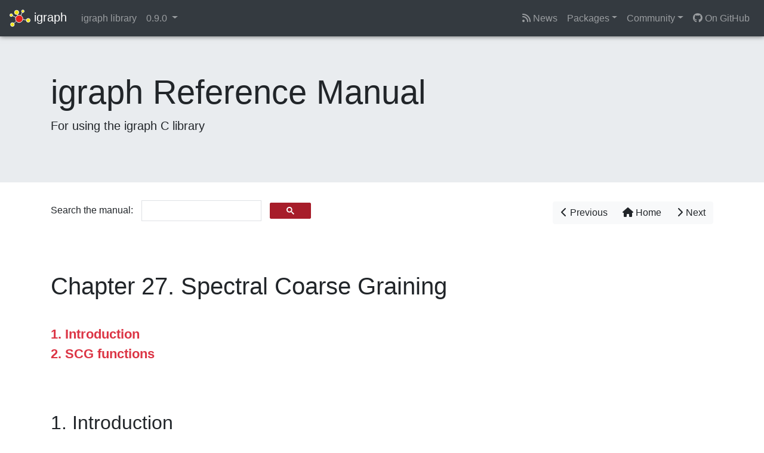

--- FILE ---
content_type: text/html; charset=utf-8
request_url: https://igraph.org/c/html/0.9.0/igraph-SCG.html
body_size: 20491
content:





<!DOCTYPE html>
<html lang="en">
  <head>
    <meta charset="utf-8">
    <meta name="viewport" content="width=device-width, initial-scale=1.0">
    <meta name="description" content="">
    <meta name="author" content="">

    <!-- Favicon and theming -->
    <meta name="theme-color" content="#ffffff" />
    <link rel="icon" href="/favicon.svg" />
    <link rel="alternate icon" href="/favicon.ico" />

    <!-- Atom feed -->
    <link type="application/atom+xml" rel="alternate" href="https://igraph.org/feed.xml" title="igraph &amp;ndash; the network analysis package" />

    <title>igraph Reference Manual</title>

    <!-- Bootstrap core CSS -->
    <link rel="stylesheet" href="/css/bootstrap.min.css">

    <!-- Custom styles for this template -->
    <link href="//fonts.googleapis.com/css?family=Lato:300,400,700"
          rel="stylesheet" type="text/css">
    <link rel="stylesheet" href="https://cdn.jsdelivr.net/npm/@fortawesome/fontawesome-free@6.2.1/css/fontawesome.min.css" integrity="sha384-QYIZto+st3yW+o8+5OHfT6S482Zsvz2WfOzpFSXMF9zqeLcFV0/wlZpMtyFcZALm" crossorigin="anonymous">
    <link rel="stylesheet" href="https://cdn.jsdelivr.net/npm/@fortawesome/fontawesome-free@6.2.1/css/solid.min.css">
    <link rel="stylesheet" href="https://cdn.jsdelivr.net/npm/@fortawesome/fontawesome-free@6.2.1/css/brands.min.css">
    <link rel="stylesheet" href="/fonts/font-mfizz/font-mfizz.css">
    <link href="/css/affix.css" rel="stylesheet">
    <link href="/css/syntax.css" rel="stylesheet">
    <link href="/css/other.css" rel="stylesheet">
    <link href="/fonts/fonts.css" rel="stylesheet">

    <!-- HTML5 shim and Respond.js IE8 support of HTML5 elements 
         and media queries -->
    <!--[if lt IE 9]>
      <script src="/js/html5shiv.js"></script>
      <script src="/js/respond.min.js"></script>
    <![endif]-->

    <!-- Global site tag (gtag.js) - Google Analytics -->
	<script async src="https://www.googletagmanager.com/gtag/js?id=G-DY4MJME11Z"></script>
	<script>
	  window.dataLayer = window.dataLayer || [];
	  function gtag(){dataLayer.push(arguments);}
	  gtag('js', new Date());

	  gtag('config', 'G-DY4MJME11Z');
	</script>

    <link href="/css/manual.css" rel="stylesheet">
<script async src="https://cse.google.com/cse.js?cx=003494361702844740117:dlnifinshhm"></script>

    <!-- Begin Jekyll SEO tag v2.8.0 -->
<title>igraph Reference Manual | igraph – the network analysis package</title>
<meta name="generator" content="Jekyll v4.4.1" />
<meta property="og:title" content="igraph Reference Manual" />
<meta property="og:locale" content="en_US" />
<link rel="canonical" href="https://igraph.org/c/html/0.9.0/igraph-SCG.html" />
<meta property="og:url" content="https://igraph.org/c/html/0.9.0/igraph-SCG.html" />
<meta property="og:site_name" content="igraph – the network analysis package" />
<meta property="og:type" content="website" />
<meta name="twitter:card" content="summary" />
<meta property="twitter:title" content="igraph Reference Manual" />
<script type="application/ld+json">
{"@context":"https://schema.org","@type":"WebPage","headline":"igraph Reference Manual","url":"https://igraph.org/c/html/0.9.0/igraph-SCG.html"}</script>
<!-- End Jekyll SEO tag -->

  </head>

  <body class="cc">
  <div id="wrap">
    <nav class="navbar navbar-expand-md navbar-dark bg-dark fixed-top">
      <a class="navbar-brand" href="/">
        <img src="/img/igraph_logo_white.svg" width="35"> igraph
      </a>

      
      <ul class="navbar-nav mr-auto">
        
        <li class="nav-item"><a class="nav-link" href="/c">igraph library</a></li>
        <li class="nav-item dropdown">
          <a class="nav-link dropdown-toggle" data-toggle="dropdown" href="#">
            0.9.0
          </a>
          <div class="dropdown-menu" id="doc-version-switcher">
            <a class="dropdown-item" href="#">Please wait...</a>
          </div>
        </li>
        
      </ul>
      

      <button class="navbar-toggler" type="button" data-toggle="collapse" data-target="#navbarSupportedContent" aria-controls="navbarSupportedContent" aria-expanded="false" aria-label="Toggle navigation">
        <span class="navbar-toggler-icon"></span>
      </button>

      <div class="collapse navbar-collapse" id="navbarSupportedContent">
        <ul class="navbar-nav ml-auto">
          <li class="nav-item">
            <a class="nav-link" href="/news.html"><i class="fa-solid fa-rss"></i> News</a>
          </li>
          <li class="nav-item dropdown">
            <a href="#" class="nav-link dropdown-toggle" id="productsDropdown" role="button" data-toggle="dropdown" aria-haspopup="true" aria-expanded="false">Packages</a>
            <div class="dropdown-menu" aria-labelledby="productsDropdown">
              <a class="dropdown-item" href="https://r.igraph.org">igraph R package</a>
              <a class="dropdown-item" href="https://python.igraph.org">python-igraph</a>
              <a class="dropdown-item" href="http://szhorvat.net/mathematica/IGraphM">IGraph/M</a>
              <a class="dropdown-item" href="/c">igraph C library</a>
              <div class="dropdown-divider"></div>
              <a class="dropdown-item" href="https://github.com/igraph/igraphdata">igraphdata R package <i class="fa-brands fa-github"></i></a>
            </div>
          </li>
          <li class="nav-item dropdown">
            <a href="#" class="nav-link dropdown-toggle" id="communityDropdown" role="button" data-toggle="dropdown" aria-haspopup="true" aria-expanded="false">Community</a>
            <div class="dropdown-menu" aria-labelledby="communityDropdown">
              <a class="dropdown-item" href="/community/packages.html"><i class="fa-solid fa-cube"></i> Community packages</a>
              <a class="dropdown-item" href="https://igraph.discourse.group"><i class="fa-solid fa-comments"></i> Forum</a>
              <a class="dropdown-item" href="https://discord.gg/cSyHDPJWDD"><i class="fa-brands fa-discord"></i> Discord</a>
              <a class="dropdown-item" href="/code-of-conduct.html"><i class="fa-solid fa-gavel"></i> Code of Conduct</a>
            </div>
          </li>
          <li class="nav-item">
            <a class="nav-link" href="https://github.com/igraph"><i class="fa-brands fa-github"></i> On GitHub</a>
          </li>
        </ul>
      </div>
    </nav>
    
    

    <div class="jumbotron">
      <div class="container">
        <h1 class="display-4">igraph Reference Manual</h1>
        <p class="lead">For using the igraph C library</p>
      </div>
      <canvas id="jumbotron-anim"></canvas>
    </div>

    

    <div class="container search-box-container">
  <div class="row">
    <div class="col-md-12 d-flex flex-row align-items-middle">
      <div class="search-label">Search the manual:</div>
	  <div style="flex: 1; margin: -1em 0 -1em 0"><div class="gcse-search" data-personalizedAds="false"></div></div>
    </div>
  </div>
</div>

<div class="container">
  <div class="row">
    <div class="col-md-12">
      <div class="bs-docs-section">
        
<div class="navigation-header mb-4" width="100%" summary="Navigation header"><div class="btn-group">
<a accesskey="p" class="btn btn-light" href="igraph-HRG.html"><i class="fa fa-chevron-left"></i>
              Previous
            </a><a accesskey="h" class="btn btn-light" href="index.html"><i class="fa fa-home"></i>
              Home
            </a><a accesskey="n" class="btn btn-light" href="igraph-Embedding.html"><i class="fa fa-chevron-right"></i>
              Next
            </a>
</div></div>
<div class="chapter">
<div class="titlepage"><div><div><h1 class="title">
<a name="igraph-SCG"></a>Chapter 27. Spectral Coarse Graining</h1></div></div></div>
<div class="toc"><dl class="toc">
<dt><span class="section"><a href="igraph-SCG.html#about-scg">1. Introduction</a></span></dt>
<dt><span class="section"><a href="igraph-SCG.html#scg-functions">2. SCG functions</a></span></dt>
</dl></div>
<div class="section">
<div class="titlepage"><div><div><h2 class="title" style="clear: both">
<a name="about-scg"></a>1. Introduction</h2></div></div></div>
<div class="toc"><dl class="toc">
<dt><span class="section"><a href="igraph-SCG.html#scg-in-brief">1.1. SCG in brief</a></span></dt>
<dt><span class="section"><a href="igraph-SCG.html#functions-for-performing-scg">1.2. Functions for performing SCG</a></span></dt>
<dt><span class="section"><a href="igraph-SCG.html#scg-references">1.3. References</a></span></dt>
</dl></div>
<p>
The SCG functions provide a framework, called Spectral Coarse Graining
(SCG), for reducing large graphs while preserving their
<span class="emphasis"><em>spectral-related features</em></span>, that is features
closely related with the eigenvalues and eigenvectors of a graph
matrix (which for now can be the adjacency, the stochastic, or the
Laplacian matrix).
</p>
<p>
Common examples of such features comprise the first-passage-time of
random walkers on Markovian graphs, thermodynamic properties of
lattice models in statistical physics (e.g. Ising model), and the
epidemic threshold of epidemic network models (SIR and SIS models).
</p>
<p>
SCG differs from traditional clustering schemes by producing a
<span class="emphasis"><em>coarse-grained graph</em></span> (not just a partition of
the vertices), representative of the original one. As shown in [1],
Principal Component Analysis can be viewed as a particular SCG,
called <span class="emphasis"><em>exact SCG</em></span>, where the matrix to be
coarse-grained is the covariance matrix of some data set.
</p>
<p>
SCG should be of interest to practitioners of various
fields dealing with problems where matrix eigenpairs play an important
role, as for instance is the case of dynamical processes on networks.
</p>
<div class="section">
<div class="titlepage"><div><div><h3 class="title">
<a name="scg-in-brief"></a>1.1. SCG in brief</h3></div></div></div>
<p>
The main idea of SCG is to operate on a matrix a shrinkage operation
specifically designed to preserve some of the matrix eigenpairs while
not altering other important matrix features (such as its structure).
Mathematically, this idea was expressed as follows. Consider a
(complex) n x n matrix M and form the product
</p>
<div class="blockquote"><blockquote class="blockquote"><p><span class="math">
  M'=LMR*,
</span></p></blockquote></div>
<p>
where n' &lt; n and L, R are from C[n'xn]} and are such
that LR*=I[n'] (R* denotes the conjugate transpose of R). Under
these assumptions, it can be shown that P=R*L is an n'-rank
projector and that, if (lambda, v) is a (right)
eigenpair of M (i.e. Mv=lambda v} and P is orthogonal, there exists
an eigenvalue lambda' of M' such that
</p>
<div class="blockquote"><blockquote class="blockquote"><p><span class="math">
  |lambda-lambda'| &lt;= const ||e[P](v)||
  [1+O(||e[P](v)||<sup>2</sup>)],
</span></p></blockquote></div>
<p>
where ||e[P](v)||=||v-Pv||. Hence, if P (or equivalently
L, R) is chosen so as to make ||e[P](v)|| as small as possible, one
can preserve to any desired level the original eigenvalue
lambda in the coarse-grained matrix M';
under extra assumptions on M, this result can be generalized to
eigenvectors [1]. This leads to the following generic definition of a
SCG problem.
</p>
<p>
Given M (C[nxn]) and (lambda, v), a (right) eigenpair of M to be
preserved by the coarse graining, the problem is to find a projector
P' solving
</p>
<div class="blockquote"><blockquote class="blockquote"><p><span class="math">
  min(||e[P](v)||, p in Omega),
</span></p></blockquote></div>
<p>
where Omega is a set of projectors in C[nxn] described by some
ad hoc constraints c[1], ..., c[r]
(e.g. c[1]: P in R[nxn], c[2]: P=t(P), c[3]: P[i,j] &gt;= 0}, etc).
</p>
<p>
Choosing pertinent constraints to solve the SCG problem is of great
importance in applications. For instance, in the absence of
constraints the SCG problem is solved trivially by
P'=vv* (v is assumed normalized). We have designed a particular
constraint, called <span class="emphasis"><em>homogeneous mixing</em></span>, which
ensures that vertices belonging to the same group are merged
consistently from a physical point of view (see [1] for
details). Under this constraint the SCG problem reduces to finding
the partition of 1, ..., n (labeling the original vertices)
minimizing
</p>
<div class="blockquote"><blockquote class="blockquote"><p><span class="math">
  ||e[P](v)||<sup>2</sup> =
  sum([v(i)-(Pv)(i)]<sup>2</sup>;
  alpha=1,...,n', i in alpha),
</span></p></blockquote></div>
<p>
where alpha denotes a group (i.e. a block) in a partition of
{1, ..., n}, and |alpha| is the number of elements in alpha.
</p>
<p>
If M is symmetric or stochastic, for instance, then it may be
desirable (or mandatory) to choose L, R so that M' is symmetric or
stochastic as well. This <span class="emphasis"><em>structural constraint</em></span>
has led to the construction of particular semi-projectors for
symmetric [1], stochastic [3] and Laplacian [2] matrices, that are
made available.
</p>
<p>
In short, the coarse graining of matrices and graphs involves:
</p>
<div class="orderedlist"><ol class="orderedlist" type="1">
<li class="listitem"><p>
Retrieving a matrix or a graph matrix M from the
    problem.
  
</p></li>
<li class="listitem"><p>
Computing the eigenpairs of M to be preserved in the
    coarse-grained graph or matrix.
  
</p></li>
<li class="listitem"><p>
Setting some problem-specific constraints (e.g. dimension of
    the coarse-grained object).
  
</p></li>
<li class="listitem"><p>
Solving the constrained SCG problem, that is finding P'.
  
</p></li>
<li class="listitem"><p>
Computing from P' two semi-projectors L' and R'
    (e.g. following the method proposed in [1]).
  
</p></li>
<li class="listitem"><p>
Working out the product M'=L'MR'* and, if needed, defining
    from M' a coarse-grained graph.

</p></li>
</ol></div>
<p>
</p>
</div>
<div class="section">
<div class="titlepage"><div><div><h3 class="title">
<a name="functions-for-performing-scg"></a>1.2. Functions for performing SCG</h3></div></div></div>
<p>
The main functions are <a class="link" href="igraph-SCG.html#igraph_scg_adjacency" title="2.1. igraph_scg_adjacency — Spectral coarse graining, symmetric case."><code class="function">igraph_scg_adjacency()</code></a>, <a class="link" href="igraph-SCG.html#igraph_scg_laplacian" title="2.3. igraph_scg_laplacian — Spectral coarse graining, Laplacian case."><code class="function">igraph_scg_laplacian()</code></a> and <a class="link" href="igraph-SCG.html#igraph_scg_stochastic" title="2.2. igraph_scg_stochastic — Spectral coarse graining, stochastic case."><code class="function">igraph_scg_stochastic()</code></a>.
These functions handle all the steps involved in the
Spectral Coarse Graining (SCG) of some particular matrices and graphs
as described above and in reference [1]. In more details,
they compute some prescribed eigenpairs of a matrix or a
graph matrix, (for now adjacency, Laplacian and stochastic matrices are
available), work out an optimal partition to preserve the eigenpairs,
and finally output a coarse-grained matrix or graph along with other
useful information.
</p>
<p>
These steps can also be carried out independently: (1) Use
<a class="link" href="igraph-Structural.html#igraph_get_adjacency" title="23.6. igraph_get_adjacency — Returns the adjacency matrix of a graph"><code class="function">igraph_get_adjacency()</code></a>, <a class="link" href="igraph-Data-structures.html#igraph_get_sparsemat" title="5.8.2. igraph_get_sparsemat — Converts an igraph graph to a sparse matrix."><code class="function">igraph_get_sparsemat()</code></a>,
<a class="link" href="igraph-Structural.html#igraph_laplacian" title="15.1. igraph_laplacian — Returns the Laplacian matrix of a graph"><code class="function">igraph_laplacian()</code></a>, <a class="link" href="igraph-Structural.html#igraph_get_stochastic" title="23.7. igraph_get_stochastic — Stochastic adjacency matrix of a graph"><code class="function">igraph_get_stochastic()</code></a> or <a class="link" href="igraph-Structural.html#igraph_get_stochastic_sparsemat" title="23.8. igraph_get_stochastic_sparsemat — Stochastic adjacency matrix of a graph"><code class="function">igraph_get_stochastic_sparsemat()</code></a> to compute a matrix M.
(2) Work out some prescribed eigenpairs of M e.g. by
means of <a class="link" href="igraph-Arpack.html#igraph_arpack_rssolve" title="3.2.1. igraph_arpack_rssolve — ARPACK solver for symmetric matrices"><code class="function">igraph_arpack_rssolve()</code></a> or <a class="link" href="igraph-Arpack.html#igraph_arpack_rnsolve" title="3.2.2. igraph_arpack_rnsolve — ARPACK solver for non-symmetric matrices"><code class="function">igraph_arpack_rnsolve()</code></a>. (3) Invoke one the four
algorithms of the function <a class="link" href="igraph-SCG.html#igraph_scg_grouping" title="2.4. igraph_scg_grouping — SCG problem solver."><code class="function">igraph_scg_grouping()</code></a> to get a
partition that will preserve the eigenpairs in the coarse-grained
matrix. (4) Compute the semi-projectors L and R using
<a class="link" href="igraph-SCG.html#igraph_scg_semiprojectors" title="2.5. igraph_scg_semiprojectors — Compute SCG semi-projectors for a given partition."><code class="function">igraph_scg_semiprojectors()</code></a> and from there the coarse-grained
matrix M'=LMR*. If necessary, construct a coarse-grained graph from
M' (e.g. as in [1]).
</p>
</div>
<div class="section">
<div class="titlepage"><div><div><h3 class="title">
<a name="scg-references"></a>1.3. References</h3></div></div></div>
<p>
[1] D. Morton de Lachapelle, D. Gfeller, and P. De Los Rios,
Shrinking Matrices while Preserving their Eigenpairs with Application
to the Spectral Coarse Graining of Graphs. Submitted to
<span class="emphasis"><em>SIAM Journal on Matrix Analysis and
Applications</em></span>, 2008.
<a class="ulink" href="http://people.epfl.ch/david.morton" target="_top">http://people.epfl.ch/david.morton</a>
</p>
<p>
[2] D. Gfeller, and P. De Los Rios, Spectral Coarse Graining and
Synchronization in Oscillator Networks.
<span class="emphasis"><em>Physical Review Letters</em></span>,
<span class="strong"><strong>100</strong></span>(17), 2008.
<a class="ulink" href="http://arxiv.org/abs/0708.2055" target="_top">http://arxiv.org/abs/0708.2055</a>
</p>
<p>
[3] D. Gfeller, and P. De Los Rios, Spectral Coarse Graining of Complex
Networks, <span class="emphasis"><em>Physical Review Letters</em></span>,
<span class="strong"><strong>99</strong></span>(3), 2007.
<a class="ulink" href="http://arxiv.org/abs/0706.0812" target="_top">http://arxiv.org/abs/0706.0812</a>
</p>
</div>
</div>
<div class="section">
<div class="titlepage"><div><div><h2 class="title" style="clear: both">
<a name="scg-functions"></a>2. SCG functions</h2></div></div></div>
<div class="toc"><dl class="toc">
<dt><span class="section"><a href="igraph-SCG.html#igraph_scg_adjacency">2.1. <code class="function">igraph_scg_adjacency</code> — Spectral coarse graining, symmetric case.</a></span></dt>
<dt><span class="section"><a href="igraph-SCG.html#igraph_scg_stochastic">2.2. <code class="function">igraph_scg_stochastic</code> — Spectral coarse graining, stochastic case.</a></span></dt>
<dt><span class="section"><a href="igraph-SCG.html#igraph_scg_laplacian">2.3. <code class="function">igraph_scg_laplacian</code> —  Spectral coarse graining, Laplacian case.</a></span></dt>
<dt><span class="section"><a href="igraph-SCG.html#igraph_scg_grouping">2.4. <code class="function">igraph_scg_grouping</code> —  SCG problem solver.</a></span></dt>
<dt><span class="section"><a href="igraph-SCG.html#igraph_scg_semiprojectors">2.5. <code class="function">igraph_scg_semiprojectors</code> —  Compute SCG semi-projectors for a given partition.</a></span></dt>
<dt><span class="section"><a href="igraph-SCG.html#igraph_scg_norm_eps">2.6. <code class="function">igraph_scg_norm_eps</code> —  Calculate SCG residuals.</a></span></dt>
</dl></div>
<div class="section">
<div class="titlepage"><div><div><h3 class="title">
<a name="igraph_scg_adjacency"></a>2.1. <code class="function">igraph_scg_adjacency</code> — Spectral coarse graining, symmetric case.</h3></div></div></div>
<a class="indexterm" name="idp105545271079752"></a><p>
</p>
<div class="informalexample"><pre class="programlisting">
int igraph_scg_adjacency(const igraph_t *graph,
                         const igraph_matrix_t *matrix,
                         const igraph_sparsemat_t *sparsemat,
                         const igraph_vector_t *ev,
                         igraph_integer_t nt,
                         const igraph_vector_t *nt_vec,
                         igraph_scg_algorithm_t algo,
                         igraph_vector_t *values,
                         igraph_matrix_t *vectors,
                         igraph_vector_t *groups,
                         igraph_bool_t use_arpack,
                         igraph_integer_t maxiter,
                         igraph_t *scg_graph,
                         igraph_matrix_t *scg_matrix,
                         igraph_sparsemat_t *scg_sparsemat,
                         igraph_matrix_t *L,
                         igraph_matrix_t *R,
                         igraph_sparsemat_t *Lsparse,
                         igraph_sparsemat_t *Rsparse);
</pre></div>
<p>
</p>
<p>



This function handles all the steps involved in the Spectral Coarse
Graining (SCG) of some matrices and graphs as described in the
reference below.

</p>
<p><b>Arguments: </b>
</p>
<div class="variablelist"><table border="0" class="variablelist">
<colgroup>
<col align="left" valign="top">
<col>
</colgroup>
<tbody>
<tr>
<td><p><span class="term"><em class="parameter"><code>graph</code></em>:</span></p></td>
<td><p>
  The input graph. Exactly one of <em class="parameter"><code>graph</code></em>, <em class="parameter"><code>matrix</code></em>
   and <em class="parameter"><code>sparsemat</code></em> must be given, the other two must be <code class="constant">NULL</code>
   pointers.
</p></td>
</tr>
<tr>
<td><p><span class="term"><em class="parameter"><code>matrix</code></em>:</span></p></td>
<td><p>
  The input matrix. Exactly one of <em class="parameter"><code>graph</code></em>, <em class="parameter"><code>matrix</code></em>
   and <em class="parameter"><code>sparsemat</code></em> must be given, the other two must be <code class="constant">NULL</code>
   pointers.
</p></td>
</tr>
<tr>
<td><p><span class="term"><em class="parameter"><code>sparsemat</code></em>:</span></p></td>
<td><p>
  The input sparse matrix. Exactly one of <em class="parameter"><code>graph</code></em>,
   <em class="parameter"><code>matrix</code></em> and <em class="parameter"><code>sparsemat</code></em> must be given, the other two must be
   <code class="constant">NULL</code> pointers.
</p></td>
</tr>
<tr>
<td><p><span class="term"><em class="parameter"><code>ev</code></em>:</span></p></td>
<td><p>
  A vector of positive integers giving the indexes of the
  eigenpairs to be preserved. 1 designates the eigenvalue with
   largest algebraic value, 2 the one with second largest algebraic
   value, etc.
</p></td>
</tr>
<tr>
<td><p><span class="term"><em class="parameter"><code>nt</code></em>:</span></p></td>
<td><p>
  Positive integer. When <em class="parameter"><code>algo</code></em> is <code class="constant">IGRAPH_SCG_OPTIMUM</code>,
   it gives the number of groups to partition each eigenvector
   separately. When <em class="parameter"><code>algo</code></em> is <code class="constant">IGRAPH_SCG_INTERV</code> or <code class="constant">IGRAPH_SCG_INTERV_KM</code>, it gives the number of intervals to
   partition each eigenvector. This is ignored when <em class="parameter"><code>algo</code></em> is <code class="constant">IGRAPH_SCG_EXACT</code>.
</p></td>
</tr>
<tr>
<td><p><span class="term"><em class="parameter"><code>nt_vec</code></em>:</span></p></td>
<td><p>
  A numeric vector of length one or the length must
   match the number of eigenvectors given in <em class="parameter"><code>V</code></em>, or a <code class="constant">NULL</code>
   pointer. If not <code class="constant">NULL</code>, then this argument gives the number of
   groups or intervals, and <em class="parameter"><code>nt</code></em> is ignored. Different number of
   groups or intervals can be specified for each eigenvector.
</p></td>
</tr>
<tr>
<td><p><span class="term"><em class="parameter"><code>algo</code></em>:</span></p></td>
<td><p>
  The algorithm to solve the SCG problem. Possible
   values: <code class="constant">IGRAPH_SCG_OPTIMUM</code>, <code class="constant">IGRAPH_SCG_INTERV_KM</code>, <code class="constant">IGRAPH_SCG_INTERV</code> and <code class="constant">IGRAPH_SCG_EXACT</code>. Please see the
   details about them above.
</p></td>
</tr>
<tr>
<td><p><span class="term"><em class="parameter"><code>values</code></em>:</span></p></td>
<td><p>
  If this is not <code class="constant">NULL</code> and the eigenvectors are
   re-calculated, then the eigenvalues are stored here.
</p></td>
</tr>
<tr>
<td><p><span class="term"><em class="parameter"><code>vectors</code></em>:</span></p></td>
<td><p>
  If this is not <code class="constant">NULL</code>, and not a zero-length
   matrix, then it is interpreted as the eigenvectors to use for
   the coarse-graining. Otherwise the eigenvectors are
   re-calculated, and they are stored here. (If this is not <code class="constant">NULL</code>.)
</p></td>
</tr>
<tr>
<td><p><span class="term"><em class="parameter"><code>groups</code></em>:</span></p></td>
<td><p>
  If this is not <code class="constant">NULL</code>, and not a zero-length vector,
   then it is interpreted as the vector of group labels. (Group
   labels are integers from zero and are sequential.) Otherwise
   group labels are re-calculated and stored here, if this argument
   is not a null pointer.
</p></td>
</tr>
<tr>
<td><p><span class="term"><em class="parameter"><code>use_arpack</code></em>:</span></p></td>
<td><p>
  Whether to use ARPACK for solving the
   eigenproblem. Currently ARPACK is not implemented.
</p></td>
</tr>
<tr>
<td><p><span class="term"><em class="parameter"><code>maxiter</code></em>:</span></p></td>
<td><p>
  A positive integer giving the number of iterations
   of the k-means algorithm when <em class="parameter"><code>algo</code></em> is <code class="constant">IGRAPH_SCG_INTERV_KM</code>. It is ignored in other cases. A reasonable
   (initial) value for this argument is 100.
</p></td>
</tr>
<tr>
<td><p><span class="term"><em class="parameter"><code>scg_graph</code></em>:</span></p></td>
<td><p>
  If not a <code class="constant">NULL</code> pointer, then the coarse-grained
   graph is returned here.
</p></td>
</tr>
<tr>
<td><p><span class="term"><em class="parameter"><code>scg_matrix</code></em>:</span></p></td>
<td><p>
  If not a <code class="constant">NULL</code> pointer, then it must be an
   initialied matrix, and the coarse-grained matrix is returned
   here.
</p></td>
</tr>
<tr>
<td><p><span class="term"><em class="parameter"><code>scg_sparsemat</code></em>:</span></p></td>
<td><p>
  If not a <code class="constant">NULL</code> pointer, then the coarse
   grained matrix is returned here, in sparse matrix form.
</p></td>
</tr>
<tr>
<td><p><span class="term"><em class="parameter"><code>L</code></em>:</span></p></td>
<td><p>
  If not a <code class="constant">NULL</code> pointer, then it must be an initialized
   matrix and the left semi-projector is returned here.
</p></td>
</tr>
<tr>
<td><p><span class="term"><em class="parameter"><code>R</code></em>:</span></p></td>
<td><p>
  If not a <code class="constant">NULL</code> pointer, then it must be an initialized
   matrix and the right semi-projector is returned here.
</p></td>
</tr>
<tr>
<td><p><span class="term"><em class="parameter"><code>Lsparse</code></em>:</span></p></td>
<td><p>
  If not a <code class="constant">NULL</code> pointer, then the left
   semi-projector is returned here.
</p></td>
</tr>
<tr>
<td><p><span class="term"><em class="parameter"><code>Rsparse</code></em>:</span></p></td>
<td><p>
  If not a <code class="constant">NULL</code> pointer, then the right
   semi-projector is returned here.
</p></td>
</tr>
</tbody>
</table></div>
<p>
</p>
<p><b>Returns: </b></p>
<div class="variablelist"><table border="0" class="variablelist">
<colgroup>
<col align="left" valign="top">
<col>
</colgroup>
<tbody><tr>
<td><p><span class="term"><em class="parameter"><code></code></em></span></p></td>
<td><p>
  Error code.
  </p></td>
</tr></tbody>
</table></div>
<p>

Time complexity: TODO.

</p>
<p><b>See also: </b></p>
<div class="variablelist"><table border="0" class="variablelist">
<colgroup>
<col align="left" valign="top">
<col>
</colgroup>
<tbody><tr>
<td><p><span class="term"><em class="parameter"><code></code></em></span></p></td>
<td><p>
  <a class="link" href="igraph-SCG.html#igraph_scg_grouping" title="2.4. igraph_scg_grouping — SCG problem solver."><code class="function">igraph_scg_grouping()</code></a>, <a class="link" href="igraph-SCG.html#igraph_scg_semiprojectors" title="2.5. igraph_scg_semiprojectors — Compute SCG semi-projectors for a given partition."><code class="function">igraph_scg_semiprojectors()</code></a>,
<a class="link" href="igraph-SCG.html#igraph_scg_stochastic" title="2.2. igraph_scg_stochastic — Spectral coarse graining, stochastic case."><code class="function">igraph_scg_stochastic()</code></a> and <a class="link" href="igraph-SCG.html#igraph_scg_laplacian" title="2.3. igraph_scg_laplacian — Spectral coarse graining, Laplacian case."><code class="function">igraph_scg_laplacian()</code></a>.
  </p></td>
</tr></tbody>
</table></div>
<p>

</p>
<div class="hideshow" onClick="toggle(this, event)">
<div class="example">
<a name="idp105545337358280"></a><p class="title"><b>Example 27.1.  File <code class="code">examples/simple/scg.c</code></b></p>
<div class="example-contents">
<pre class="programlisting"><span class="emphasis"><em>/* -*- mode: C -*-  */</em></span>
<span class="emphasis"><em>/*</em></span>
<span class="emphasis"><em>   IGraph library.</em></span>
<span class="emphasis"><em>   Copyright (C) 2011-2012  Gabor Csardi </em></span>&lt;csardi.gabor@gmail.com&gt;
<span class="emphasis"><em>   334 Harvard st, Cambridge MA, 02139 USA</em></span>

<span class="emphasis"><em>   This program is free software; you can redistribute it and/or modify</em></span>
<span class="emphasis"><em>   it under the terms of the GNU General Public License as published by</em></span>
<span class="emphasis"><em>   the Free Software Foundation; either version 2 of the License, or</em></span>
<span class="emphasis"><em>   (at your option) any later version.</em></span>

<span class="emphasis"><em>   This program is distributed in the hope that it will be useful,</em></span>
<span class="emphasis"><em>   but WITHOUT ANY WARRANTY; without even the implied warranty of</em></span>
<span class="emphasis"><em>   MERCHANTABILITY or FITNESS FOR A PARTICULAR PURPOSE.  See the</em></span>
<span class="emphasis"><em>   GNU General Public License for more details.</em></span>

<span class="emphasis"><em>   You should have received a copy of the GNU General Public License</em></span>
<span class="emphasis"><em>   along with this program; if not, write to the Free Software</em></span>
<span class="emphasis"><em>   Foundation, Inc., 51 Franklin Street, Fifth Floor, Boston, MA</em></span>
<span class="emphasis"><em>   02110-1301 USA</em></span>

<span class="emphasis"><em>*/</em></span>

<span class="strong"><strong>#include</strong></span> &lt;igraph.h&gt;

int <span class="strong"><strong>main</strong></span>() {

    igraph_t g;
    <a class="link" href="igraph-Data-structures.html#igraph_vector_t" title="2.1.  About igraph_vector_t objects">igraph_vector_t</a> ev;
    igraph_t scg_graph;
    igraph_matrix_t scg_matrix;
    igraph_sparsemat_t scg_sparsemat;
    igraph_matrix_t L, R;
    igraph_sparsemat_t Lsparse, Rsparse;
    igraph_matrix_t input_matrix;
    <a class="link" href="igraph-Data-structures.html#igraph_vector_t" title="2.1.  About igraph_vector_t objects">igraph_vector_t</a> groups;
    <a class="link" href="igraph-Data-structures.html#igraph_vector_t" title="2.1.  About igraph_vector_t objects">igraph_vector_t</a> eval;
    igraph_matrix_t evec;

    <span class="strong"><strong><a class="link" href="igraph-Generators.html#igraph_tree" title="1.9. igraph_tree — Creates a tree in which almost all vertices have the same number of children.">igraph_tree</a></strong></span>(&amp;g, 10, <span class="emphasis"><em>/* children= */</em></span> 3, IGRAPH_TREE_UNDIRECTED);

    <span class="strong"><strong><a class="link" href="igraph-Data-structures.html#igraph_vector_init" title="2.2.1. igraph_vector_init — Initializes a vector object (constructor).">igraph_vector_init</a></strong></span>(&amp;ev, 1);
    <span class="strong"><strong><a class="link" href="igraph-Data-structures.html#igraph_matrix_init" title="3.2.1. igraph_matrix_init — Initializes a matrix.">igraph_matrix_init</a></strong></span>(&amp;L, 0, 0);
    <span class="strong"><strong><a class="link" href="igraph-Data-structures.html#igraph_matrix_init" title="3.2.1. igraph_matrix_init — Initializes a matrix.">igraph_matrix_init</a></strong></span>(&amp;R, 0, 0);
    <span class="strong"><strong><a class="link" href="igraph-Data-structures.html#igraph_matrix_init" title="3.2.1. igraph_matrix_init — Initializes a matrix.">igraph_matrix_init</a></strong></span>(&amp;scg_matrix, 0, 0);
    <span class="strong"><strong><a class="link" href="igraph-Data-structures.html#igraph_vector_init" title="2.2.1. igraph_vector_init — Initializes a vector object (constructor).">igraph_vector_init</a></strong></span>(&amp;groups, 0);
    <span class="strong"><strong><a class="link" href="igraph-Data-structures.html#igraph_vector_init" title="2.2.1. igraph_vector_init — Initializes a vector object (constructor).">igraph_vector_init</a></strong></span>(&amp;eval, 0);
    <span class="strong"><strong><a class="link" href="igraph-Data-structures.html#igraph_matrix_init" title="3.2.1. igraph_matrix_init — Initializes a matrix.">igraph_matrix_init</a></strong></span>(&amp;evec, 0, 0);

<span class="strong"><strong>#define</strong></span> <span class="strong"><strong>CALLSYM</strong></span>(algo) <span class="strong"><strong>do</strong></span> {                      \
        <span class="strong"><strong><a class="link" href="igraph-Data-structures.html#igraph_vector_clear" title="2.13.1. igraph_vector_clear — Removes all elements from a vector.">igraph_vector_clear</a></strong></span>(&amp;eval);                     \
        <span class="strong"><strong><a class="link" href="igraph-Data-structures.html#igraph_matrix_resize" title="3.13.1. igraph_matrix_resize — Resizes a matrix.">igraph_matrix_resize</a></strong></span>(&amp;evec, 0, 0);                  \
        <span class="strong"><strong><a class="link" href="igraph-SCG.html#igraph_scg_adjacency" title="2.1. igraph_scg_adjacency — Spectral coarse graining, symmetric case.">igraph_scg_adjacency</a></strong></span>(&amp;g, <span class="emphasis"><em>/*matrix=*/</em></span> 0, <span class="emphasis"><em>/*sparsemat=*/</em></span> 0, &amp;ev,  \
                             <span class="emphasis"><em>/* intervals= */</em></span> 3, <span class="emphasis"><em>/* intervals_vector= */</em></span> 0, \
                             <span class="emphasis"><em>/* algorithm= */</em></span> algo, &amp;eval, &amp;evec,       \
                             <span class="emphasis"><em>/* groups= */</em></span> &amp;groups, <span class="emphasis"><em>/* use_arpack= */</em></span> 0,    \
                             <span class="emphasis"><em>/* maxiter= */</em></span> 0, &amp;scg_graph, &amp;scg_matrix, \
                             &amp;scg_sparsemat, &amp;L, &amp;R,            \
                             &amp;Lsparse, &amp;Rsparse); } <span class="strong"><strong>while</strong></span>(0)


<span class="strong"><strong>#define</strong></span> <span class="strong"><strong>PRINTRES</strong></span>()                      \
    <span class="strong"><strong>do</strong></span> {                              \
        <span class="strong"><strong>printf</strong></span>("------------------------------------\n");       \
        <span class="strong"><strong><a class="link" href="igraph-Foreign.html#igraph_write_graph_edgelist" title="1.2. igraph_write_graph_edgelist — Writes the edge list of a graph to a file.">igraph_write_graph_edgelist</a></strong></span>(&amp;scg_graph, stdout);        \
        <span class="strong"><strong>printf</strong></span>("---\n");                        \
        <span class="strong"><strong>igraph_vector_print</strong></span>(&amp;groups);               \
        <span class="strong"><strong>printf</strong></span>("---\n");                        \
        <span class="strong"><strong>igraph_vector_print</strong></span>(&amp;eval);                 \
        <span class="strong"><strong>igraph_matrix_print</strong></span>(&amp;evec);                 \
        <span class="strong"><strong>printf</strong></span>("---\n");                        \
        <span class="strong"><strong><a class="link" href="igraph-Data-structures.html#igraph_sparsemat_print" title="5.9.1. igraph_sparsemat_print — Prints a sparse matrix to a file.">igraph_sparsemat_print</a></strong></span>(&amp;scg_sparsemat, stdout);     \
        <span class="strong"><strong>printf</strong></span>("---\n");                        \
        <span class="strong"><strong><a class="link" href="igraph-Data-structures.html#igraph_sparsemat_print" title="5.9.1. igraph_sparsemat_print — Prints a sparse matrix to a file.">igraph_sparsemat_print</a></strong></span>(&amp;Lsparse, stdout);           \
        <span class="strong"><strong>printf</strong></span>("---\n");                        \
        <span class="strong"><strong><a class="link" href="igraph-Data-structures.html#igraph_sparsemat_print" title="5.9.1. igraph_sparsemat_print — Prints a sparse matrix to a file.">igraph_sparsemat_print</a></strong></span>(&amp;Rsparse, stdout);           \
        <span class="strong"><strong>printf</strong></span>("---\n");                        \
    } <span class="strong"><strong>while</strong></span> (0)

    <span class="strong"><strong><a class="link" href="igraph-Data-structures.html#VECTOR" title="2.4.1. VECTOR — Accessing an element of a vector.">VECTOR</a></strong></span>(ev)[0] = 1;
    <span class="strong"><strong>CALLSYM</strong></span>(IGRAPH_SCG_EXACT);
    <span class="strong"><strong>PRINTRES</strong></span>();
    <span class="strong"><strong><a class="link" href="igraph-Basic.html#igraph_destroy" title="2.1.4. igraph_destroy — Frees the memory allocated for a graph object.">igraph_destroy</a></strong></span>(&amp;scg_graph);
    <span class="strong"><strong><a class="link" href="igraph-Data-structures.html#igraph_sparsemat_destroy" title="5.2.4. igraph_sparsemat_destroy — Deallocates memory used by a sparse matrix.">igraph_sparsemat_destroy</a></strong></span>(&amp;scg_sparsemat);
    <span class="strong"><strong><a class="link" href="igraph-Data-structures.html#igraph_sparsemat_destroy" title="5.2.4. igraph_sparsemat_destroy — Deallocates memory used by a sparse matrix.">igraph_sparsemat_destroy</a></strong></span>(&amp;Lsparse);
    <span class="strong"><strong><a class="link" href="igraph-Data-structures.html#igraph_sparsemat_destroy" title="5.2.4. igraph_sparsemat_destroy — Deallocates memory used by a sparse matrix.">igraph_sparsemat_destroy</a></strong></span>(&amp;Rsparse);

    <span class="strong"><strong><a class="link" href="igraph-Data-structures.html#VECTOR" title="2.4.1. VECTOR — Accessing an element of a vector.">VECTOR</a></strong></span>(ev)[0] = 3;
    <span class="strong"><strong>CALLSYM</strong></span>(IGRAPH_SCG_EXACT);
    <span class="strong"><strong>PRINTRES</strong></span>();
    <span class="strong"><strong><a class="link" href="igraph-Basic.html#igraph_destroy" title="2.1.4. igraph_destroy — Frees the memory allocated for a graph object.">igraph_destroy</a></strong></span>(&amp;scg_graph);
    <span class="strong"><strong><a class="link" href="igraph-Data-structures.html#igraph_sparsemat_destroy" title="5.2.4. igraph_sparsemat_destroy — Deallocates memory used by a sparse matrix.">igraph_sparsemat_destroy</a></strong></span>(&amp;scg_sparsemat);
    <span class="strong"><strong><a class="link" href="igraph-Data-structures.html#igraph_sparsemat_destroy" title="5.2.4. igraph_sparsemat_destroy — Deallocates memory used by a sparse matrix.">igraph_sparsemat_destroy</a></strong></span>(&amp;Lsparse);
    <span class="strong"><strong><a class="link" href="igraph-Data-structures.html#igraph_sparsemat_destroy" title="5.2.4. igraph_sparsemat_destroy — Deallocates memory used by a sparse matrix.">igraph_sparsemat_destroy</a></strong></span>(&amp;Rsparse);

    <span class="strong"><strong><a class="link" href="igraph-Data-structures.html#igraph_vector_resize" title="2.13.3. igraph_vector_resize — Resize the vector.">igraph_vector_resize</a></strong></span>(&amp;ev, 2);
    <span class="strong"><strong><a class="link" href="igraph-Data-structures.html#VECTOR" title="2.4.1. VECTOR — Accessing an element of a vector.">VECTOR</a></strong></span>(ev)[0] = 1;
    <span class="strong"><strong><a class="link" href="igraph-Data-structures.html#VECTOR" title="2.4.1. VECTOR — Accessing an element of a vector.">VECTOR</a></strong></span>(ev)[1] = 3;
    <span class="strong"><strong>CALLSYM</strong></span>(IGRAPH_SCG_EXACT);
    <span class="strong"><strong>PRINTRES</strong></span>();
    <span class="strong"><strong><a class="link" href="igraph-Basic.html#igraph_destroy" title="2.1.4. igraph_destroy — Frees the memory allocated for a graph object.">igraph_destroy</a></strong></span>(&amp;scg_graph);
    <span class="strong"><strong><a class="link" href="igraph-Data-structures.html#igraph_sparsemat_destroy" title="5.2.4. igraph_sparsemat_destroy — Deallocates memory used by a sparse matrix.">igraph_sparsemat_destroy</a></strong></span>(&amp;scg_sparsemat);
    <span class="strong"><strong><a class="link" href="igraph-Data-structures.html#igraph_sparsemat_destroy" title="5.2.4. igraph_sparsemat_destroy — Deallocates memory used by a sparse matrix.">igraph_sparsemat_destroy</a></strong></span>(&amp;Lsparse);
    <span class="strong"><strong><a class="link" href="igraph-Data-structures.html#igraph_sparsemat_destroy" title="5.2.4. igraph_sparsemat_destroy — Deallocates memory used by a sparse matrix.">igraph_sparsemat_destroy</a></strong></span>(&amp;Rsparse);

<span class="strong"><strong>#define</strong></span> <span class="strong"><strong>CALLSYM2</strong></span>(algo) <span class="strong"><strong>do</strong></span> {                     \
        <span class="strong"><strong><a class="link" href="igraph-Data-structures.html#igraph_vector_clear" title="2.13.1. igraph_vector_clear — Removes all elements from a vector.">igraph_vector_clear</a></strong></span>(&amp;eval);                     \
        <span class="strong"><strong><a class="link" href="igraph-Data-structures.html#igraph_matrix_resize" title="3.13.1. igraph_matrix_resize — Resizes a matrix.">igraph_matrix_resize</a></strong></span>(&amp;evec, 0, 0);                  \
        <span class="strong"><strong><a class="link" href="igraph-SCG.html#igraph_scg_adjacency" title="2.1. igraph_scg_adjacency — Spectral coarse graining, symmetric case.">igraph_scg_adjacency</a></strong></span>(<span class="emphasis"><em>/* graph=*/</em></span> 0, &amp;input_matrix, <span class="emphasis"><em>/*sparsemat=*/</em></span> 0, \
                                         &amp;ev, <span class="emphasis"><em>/* intervals= */</em></span> 3,           \
                                         <span class="emphasis"><em>/* intervals_vector= */</em></span> 0,         \
                                         <span class="emphasis"><em>/* algorithm= */</em></span> algo, &amp;eval, &amp;evec,       \
                                         <span class="emphasis"><em>/* groups= */</em></span> &amp;groups, <span class="emphasis"><em>/* use_arpack= */</em></span> 0,    \
                                         <span class="emphasis"><em>/* maxiter= */</em></span> 0, &amp;scg_graph, &amp;scg_matrix, \
                                         &amp;scg_sparsemat, &amp;L, &amp;R,            \
                                         &amp;Lsparse, &amp;Rsparse); } <span class="strong"><strong>while</strong></span> (0)

    <span class="strong"><strong><a class="link" href="igraph-Data-structures.html#igraph_matrix_init" title="3.2.1. igraph_matrix_init — Initializes a matrix.">igraph_matrix_init</a></strong></span>(&amp;input_matrix, 0, 0);
    <span class="strong"><strong><a class="link" href="igraph-Structural.html#igraph_get_adjacency" title="23.6. igraph_get_adjacency — Returns the adjacency matrix of a graph">igraph_get_adjacency</a></strong></span>(&amp;g, &amp;input_matrix, IGRAPH_GET_ADJACENCY_BOTH,
                         <span class="emphasis"><em>/* eids= */</em></span> 0);

    <span class="strong"><strong><a class="link" href="igraph-Data-structures.html#igraph_vector_resize" title="2.13.3. igraph_vector_resize — Resize the vector.">igraph_vector_resize</a></strong></span>(&amp;ev, 1);
    <span class="strong"><strong><a class="link" href="igraph-Data-structures.html#VECTOR" title="2.4.1. VECTOR — Accessing an element of a vector.">VECTOR</a></strong></span>(ev)[0] = 1;
    <span class="strong"><strong>CALLSYM2</strong></span>(IGRAPH_SCG_EXACT);
    <span class="strong"><strong>PRINTRES</strong></span>();
    <span class="strong"><strong><a class="link" href="igraph-Basic.html#igraph_destroy" title="2.1.4. igraph_destroy — Frees the memory allocated for a graph object.">igraph_destroy</a></strong></span>(&amp;scg_graph);
    <span class="strong"><strong><a class="link" href="igraph-Data-structures.html#igraph_sparsemat_destroy" title="5.2.4. igraph_sparsemat_destroy — Deallocates memory used by a sparse matrix.">igraph_sparsemat_destroy</a></strong></span>(&amp;scg_sparsemat);
    <span class="strong"><strong><a class="link" href="igraph-Data-structures.html#igraph_sparsemat_destroy" title="5.2.4. igraph_sparsemat_destroy — Deallocates memory used by a sparse matrix.">igraph_sparsemat_destroy</a></strong></span>(&amp;Lsparse);
    <span class="strong"><strong><a class="link" href="igraph-Data-structures.html#igraph_sparsemat_destroy" title="5.2.4. igraph_sparsemat_destroy — Deallocates memory used by a sparse matrix.">igraph_sparsemat_destroy</a></strong></span>(&amp;Rsparse);

    <span class="strong"><strong><a class="link" href="igraph-Data-structures.html#VECTOR" title="2.4.1. VECTOR — Accessing an element of a vector.">VECTOR</a></strong></span>(ev)[0] = 3;
    <span class="strong"><strong>CALLSYM2</strong></span>(IGRAPH_SCG_EXACT);
    <span class="strong"><strong>PRINTRES</strong></span>();
    <span class="strong"><strong><a class="link" href="igraph-Basic.html#igraph_destroy" title="2.1.4. igraph_destroy — Frees the memory allocated for a graph object.">igraph_destroy</a></strong></span>(&amp;scg_graph);
    <span class="strong"><strong><a class="link" href="igraph-Data-structures.html#igraph_sparsemat_destroy" title="5.2.4. igraph_sparsemat_destroy — Deallocates memory used by a sparse matrix.">igraph_sparsemat_destroy</a></strong></span>(&amp;scg_sparsemat);
    <span class="strong"><strong><a class="link" href="igraph-Data-structures.html#igraph_sparsemat_destroy" title="5.2.4. igraph_sparsemat_destroy — Deallocates memory used by a sparse matrix.">igraph_sparsemat_destroy</a></strong></span>(&amp;Lsparse);
    <span class="strong"><strong><a class="link" href="igraph-Data-structures.html#igraph_sparsemat_destroy" title="5.2.4. igraph_sparsemat_destroy — Deallocates memory used by a sparse matrix.">igraph_sparsemat_destroy</a></strong></span>(&amp;Rsparse);

    <span class="strong"><strong><a class="link" href="igraph-Data-structures.html#igraph_vector_resize" title="2.13.3. igraph_vector_resize — Resize the vector.">igraph_vector_resize</a></strong></span>(&amp;ev, 2);
    <span class="strong"><strong><a class="link" href="igraph-Data-structures.html#VECTOR" title="2.4.1. VECTOR — Accessing an element of a vector.">VECTOR</a></strong></span>(ev)[0] = 1;
    <span class="strong"><strong><a class="link" href="igraph-Data-structures.html#VECTOR" title="2.4.1. VECTOR — Accessing an element of a vector.">VECTOR</a></strong></span>(ev)[1] = 3;
    <span class="strong"><strong>CALLSYM2</strong></span>(IGRAPH_SCG_EXACT);
    <span class="strong"><strong>PRINTRES</strong></span>();
    <span class="strong"><strong><a class="link" href="igraph-Basic.html#igraph_destroy" title="2.1.4. igraph_destroy — Frees the memory allocated for a graph object.">igraph_destroy</a></strong></span>(&amp;scg_graph);
    <span class="strong"><strong><a class="link" href="igraph-Data-structures.html#igraph_sparsemat_destroy" title="5.2.4. igraph_sparsemat_destroy — Deallocates memory used by a sparse matrix.">igraph_sparsemat_destroy</a></strong></span>(&amp;scg_sparsemat);
    <span class="strong"><strong><a class="link" href="igraph-Data-structures.html#igraph_sparsemat_destroy" title="5.2.4. igraph_sparsemat_destroy — Deallocates memory used by a sparse matrix.">igraph_sparsemat_destroy</a></strong></span>(&amp;Lsparse);
    <span class="strong"><strong><a class="link" href="igraph-Data-structures.html#igraph_sparsemat_destroy" title="5.2.4. igraph_sparsemat_destroy — Deallocates memory used by a sparse matrix.">igraph_sparsemat_destroy</a></strong></span>(&amp;Rsparse);

    <span class="strong"><strong><a class="link" href="igraph-Data-structures.html#igraph_matrix_destroy" title="3.2.3. igraph_matrix_destroy — Destroys a matrix object.">igraph_matrix_destroy</a></strong></span>(&amp;evec);
    <span class="strong"><strong><a class="link" href="igraph-Data-structures.html#igraph_vector_destroy" title="2.2.5. igraph_vector_destroy — Destroys a vector object.">igraph_vector_destroy</a></strong></span>(&amp;eval);
    <span class="strong"><strong><a class="link" href="igraph-Data-structures.html#igraph_vector_destroy" title="2.2.5. igraph_vector_destroy — Destroys a vector object.">igraph_vector_destroy</a></strong></span>(&amp;groups);
    <span class="strong"><strong><a class="link" href="igraph-Data-structures.html#igraph_matrix_destroy" title="3.2.3. igraph_matrix_destroy — Destroys a matrix object.">igraph_matrix_destroy</a></strong></span>(&amp;input_matrix);
    <span class="strong"><strong><a class="link" href="igraph-Data-structures.html#igraph_matrix_destroy" title="3.2.3. igraph_matrix_destroy — Destroys a matrix object.">igraph_matrix_destroy</a></strong></span>(&amp;scg_matrix);
    <span class="strong"><strong><a class="link" href="igraph-Data-structures.html#igraph_matrix_destroy" title="3.2.3. igraph_matrix_destroy — Destroys a matrix object.">igraph_matrix_destroy</a></strong></span>(&amp;L);
    <span class="strong"><strong><a class="link" href="igraph-Data-structures.html#igraph_matrix_destroy" title="3.2.3. igraph_matrix_destroy — Destroys a matrix object.">igraph_matrix_destroy</a></strong></span>(&amp;R);
    <span class="strong"><strong><a class="link" href="igraph-Data-structures.html#igraph_vector_destroy" title="2.2.5. igraph_vector_destroy — Destroys a vector object.">igraph_vector_destroy</a></strong></span>(&amp;ev);
    <span class="strong"><strong><a class="link" href="igraph-Basic.html#igraph_destroy" title="2.1.4. igraph_destroy — Frees the memory allocated for a graph object.">igraph_destroy</a></strong></span>(&amp;g);

    <span class="emphasis"><em>/* -------------------------------------------------------------------- */</em></span>

    <span class="strong"><strong>return</strong></span> 0;
}
</pre>
<p></p>
</div>
</div>
<br class="example-break">
</div>
<p> 
</p>
</div>
<div class="section">
<div class="titlepage"><div><div><h3 class="title">
<a name="igraph_scg_stochastic"></a>2.2. <code class="function">igraph_scg_stochastic</code> — Spectral coarse graining, stochastic case.</h3></div></div></div>
<a class="indexterm" name="idp105545337151560"></a><p>
</p>
<div class="informalexample"><pre class="programlisting">
int igraph_scg_stochastic(const igraph_t *graph,
                          const igraph_matrix_t *matrix,
                          const igraph_sparsemat_t *sparsemat,
                          const igraph_vector_t *ev,
                          igraph_integer_t nt,
                          const igraph_vector_t *nt_vec,
                          igraph_scg_algorithm_t algo,
                          igraph_scg_norm_t norm,
                          igraph_vector_complex_t *values,
                          igraph_matrix_complex_t *vectors,
                          igraph_vector_t *groups,
                          igraph_vector_t *p,
                          igraph_bool_t use_arpack,
                          igraph_integer_t maxiter,
                          igraph_t *scg_graph,
                          igraph_matrix_t *scg_matrix,
                          igraph_sparsemat_t *scg_sparsemat,
                          igraph_matrix_t *L,
                          igraph_matrix_t *R,
                          igraph_sparsemat_t *Lsparse,
                          igraph_sparsemat_t *Rsparse);
</pre></div>
<p>
</p>
<p>



This function handles all the steps involved in the Spectral Coarse
Graining (SCG) of some matrices and graphs as described in the
reference below.

</p>
<p><b>Arguments: </b>
</p>
<div class="variablelist"><table border="0" class="variablelist">
<colgroup>
<col align="left" valign="top">
<col>
</colgroup>
<tbody>
<tr>
<td><p><span class="term"><em class="parameter"><code>graph</code></em>:</span></p></td>
<td><p>
  The input graph. Exactly one of <em class="parameter"><code>graph</code></em>, <em class="parameter"><code>matrix</code></em>
   and <em class="parameter"><code>sparsemat</code></em> must be given, the other two must be <code class="constant">NULL</code>
   pointers.
</p></td>
</tr>
<tr>
<td><p><span class="term"><em class="parameter"><code>matrix</code></em>:</span></p></td>
<td><p>
  The input matrix. Exactly one of <em class="parameter"><code>graph</code></em>, <em class="parameter"><code>matrix</code></em>
   and <em class="parameter"><code>sparsemat</code></em> must be given, the other two must be <code class="constant">NULL</code>
   pointers.
</p></td>
</tr>
<tr>
<td><p><span class="term"><em class="parameter"><code>sparsemat</code></em>:</span></p></td>
<td><p>
  The input sparse matrix. Exactly one of <em class="parameter"><code>graph</code></em>,
   <em class="parameter"><code>matrix</code></em> and <em class="parameter"><code>sparsemat</code></em> must be given, the other two must be
   <code class="constant">NULL</code> pointers.
</p></td>
</tr>
<tr>
<td><p><span class="term"><em class="parameter"><code>ev</code></em>:</span></p></td>
<td><p>
  A vector of positive integers giving the indexes of the
  eigenpairs to be preserved. 1 designates the eigenvalue with
   largest magnitude, 2 the one with second largest magnitude, etc.
</p></td>
</tr>
<tr>
<td><p><span class="term"><em class="parameter"><code>nt</code></em>:</span></p></td>
<td><p>
  Positive integer. When <em class="parameter"><code>algo</code></em> is <code class="constant">IGRAPH_SCG_OPTIMUM</code>,
   it gives the number of groups to partition each eigenvector
   separately. When <em class="parameter"><code>algo</code></em> is <code class="constant">IGRAPH_SCG_INTERV</code> or <code class="constant">IGRAPH_SCG_INTERV_KM</code>, it gives the number of intervals to
   partition each eigenvector. This is ignored when <em class="parameter"><code>algo</code></em> is <code class="constant">IGRAPH_SCG_EXACT</code>.
</p></td>
</tr>
<tr>
<td><p><span class="term"><em class="parameter"><code>nt_vec</code></em>:</span></p></td>
<td><p>
  A numeric vector of length one or the length must
   match the number of eigenvectors given in <em class="parameter"><code>V</code></em>, or a <code class="constant">NULL</code>
   pointer. If not <code class="constant">NULL</code>, then this argument gives the number of
   groups or intervals, and <em class="parameter"><code>nt</code></em> is ignored. Different number of
   groups or intervals can be specified for each eigenvector.
</p></td>
</tr>
<tr>
<td><p><span class="term"><em class="parameter"><code>algo</code></em>:</span></p></td>
<td><p>
  The algorithm to solve the SCG problem. Possible
   values: <code class="constant">IGRAPH_SCG_OPTIMUM</code>, <code class="constant">IGRAPH_SCG_INTERV_KM</code>, <code class="constant">IGRAPH_SCG_INTERV</code> and <code class="constant">IGRAPH_SCG_EXACT</code>. Please see the
   details about them above.
</p></td>
</tr>
<tr>
<td><p><span class="term"><em class="parameter"><code>norm</code></em>:</span></p></td>
<td><p>
  Either <code class="constant">IGRAPH_SCG_NORM_ROW</code> or <code class="constant">IGRAPH_SCG_NORM_COL</code>.
   Specifies whether the rows or the columns of the
   stochastic matrix sum up to one.
</p></td>
</tr>
<tr>
<td><p><span class="term"><em class="parameter"><code>values</code></em>:</span></p></td>
<td><p>
  If this is not <code class="constant">NULL</code> and the eigenvectors are
   re-calculated, then the eigenvalues are stored here.
</p></td>
</tr>
<tr>
<td><p><span class="term"><em class="parameter"><code>vectors</code></em>:</span></p></td>
<td><p>
  If this is not <code class="constant">NULL</code>, and not a zero-length
   matrix, then it is interpreted as the eigenvectors to use for
   the coarse-graining. Otherwise the eigenvectors are
   re-calculated, and they are stored here. (If this is not <code class="constant">NULL</code>.)
</p></td>
</tr>
<tr>
<td><p><span class="term"><em class="parameter"><code>groups</code></em>:</span></p></td>
<td><p>
  If this is not <code class="constant">NULL</code>, and not a zero-length vector,
   then it is interpreted as the vector of group labels. (Group
   labels are integers from zero and are sequential.) Otherwise
   group labels are re-calculated and stored here, if this argument
   is not a null pointer.
</p></td>
</tr>
<tr>
<td><p><span class="term"><em class="parameter"><code>p</code></em>:</span></p></td>
<td><p>
  If this is not <code class="constant">NULL</code>, and not zero length, then it is
   interpreted as the stationary probability distribution of the
   Markov chain corresponding to the input matrix/graph. Its length
   must match the number of  vertices in the input graph (or number
   of rows in the input matrix). If not given, then the stationary
   distribution is calculated and stored here. (Unless this
   argument is a <code class="constant">NULL</code> pointer, in which case it is not stored.)
</p></td>
</tr>
<tr>
<td><p><span class="term"><em class="parameter"><code>use_arpack</code></em>:</span></p></td>
<td><p>
  Whether to use ARPACK for solving the
   eigenproblem. Currently ARPACK is not implemented.
</p></td>
</tr>
<tr>
<td><p><span class="term"><em class="parameter"><code>maxiter</code></em>:</span></p></td>
<td><p>
  A positive integer giving the number of iterations
   of the k-means algorithm when <em class="parameter"><code>algo</code></em> is <code class="constant">IGRAPH_SCG_INTERV_KM</code>. It is ignored in other cases. A reasonable
   (initial) value for this argument is 100.
</p></td>
</tr>
<tr>
<td><p><span class="term"><em class="parameter"><code>scg_graph</code></em>:</span></p></td>
<td><p>
  If not a <code class="constant">NULL</code> pointer, then the coarse-grained
   graph is returned here.
</p></td>
</tr>
<tr>
<td><p><span class="term"><em class="parameter"><code>scg_matrix</code></em>:</span></p></td>
<td><p>
  If not a <code class="constant">NULL</code> pointer, then it must be an
   initialied matrix, and the coarse-grained matrix is returned
   here.
</p></td>
</tr>
<tr>
<td><p><span class="term"><em class="parameter"><code>scg_sparsemat</code></em>:</span></p></td>
<td><p>
  If not a <code class="constant">NULL</code> pointer, then the coarse
   grained matrix is returned here, in sparse matrix form.
</p></td>
</tr>
<tr>
<td><p><span class="term"><em class="parameter"><code>L</code></em>:</span></p></td>
<td><p>
  If not a <code class="constant">NULL</code> pointer, then it must be an initialized
   matrix and the left semi-projector is returned here.
</p></td>
</tr>
<tr>
<td><p><span class="term"><em class="parameter"><code>R</code></em>:</span></p></td>
<td><p>
  If not a <code class="constant">NULL</code> pointer, then it must be an initialized
   matrix and the right semi-projector is returned here.
</p></td>
</tr>
<tr>
<td><p><span class="term"><em class="parameter"><code>Lsparse</code></em>:</span></p></td>
<td><p>
  If not a <code class="constant">NULL</code> pointer, then the left
   semi-projector is returned here.
</p></td>
</tr>
<tr>
<td><p><span class="term"><em class="parameter"><code>Rsparse</code></em>:</span></p></td>
<td><p>
  If not a <code class="constant">NULL</code> pointer, then the right
   semi-projector is returned here.
</p></td>
</tr>
</tbody>
</table></div>
<p>
</p>
<p><b>Returns: </b></p>
<div class="variablelist"><table border="0" class="variablelist">
<colgroup>
<col align="left" valign="top">
<col>
</colgroup>
<tbody><tr>
<td><p><span class="term"><em class="parameter"><code></code></em></span></p></td>
<td><p>
  Error code.
  </p></td>
</tr></tbody>
</table></div>
<p>

Time complexity: TODO.

</p>
<p><b>See also: </b></p>
<div class="variablelist"><table border="0" class="variablelist">
<colgroup>
<col align="left" valign="top">
<col>
</colgroup>
<tbody><tr>
<td><p><span class="term"><em class="parameter"><code></code></em></span></p></td>
<td><p>
  <a class="link" href="igraph-SCG.html#igraph_scg_grouping" title="2.4. igraph_scg_grouping — SCG problem solver."><code class="function">igraph_scg_grouping()</code></a>, <a class="link" href="igraph-SCG.html#igraph_scg_semiprojectors" title="2.5. igraph_scg_semiprojectors — Compute SCG semi-projectors for a given partition."><code class="function">igraph_scg_semiprojectors()</code></a>,
<a class="link" href="igraph-SCG.html#igraph_scg_adjacency" title="2.1. igraph_scg_adjacency — Spectral coarse graining, symmetric case."><code class="function">igraph_scg_adjacency()</code></a> and <a class="link" href="igraph-SCG.html#igraph_scg_laplacian" title="2.3. igraph_scg_laplacian — Spectral coarse graining, Laplacian case."><code class="function">igraph_scg_laplacian()</code></a>.
  </p></td>
</tr></tbody>
</table></div>
<p>
 
</p>
</div>
<div class="section">
<div class="titlepage"><div><div><h3 class="title">
<a name="igraph_scg_laplacian"></a>2.3. <code class="function">igraph_scg_laplacian</code> —  Spectral coarse graining, Laplacian case.</h3></div></div></div>
<a class="indexterm" name="idp105545337081032"></a><p>
</p>
<div class="informalexample"><pre class="programlisting">
int igraph_scg_laplacian(const igraph_t *graph,
                         const igraph_matrix_t *matrix,
                         const igraph_sparsemat_t *sparsemat,
                         const igraph_vector_t *ev,
                         igraph_integer_t nt,
                         const igraph_vector_t *nt_vec,
                         igraph_scg_algorithm_t algo,
                         igraph_scg_norm_t norm,
                         igraph_scg_direction_t direction,
                         igraph_vector_complex_t *values,
                         igraph_matrix_complex_t *vectors,
                         igraph_vector_t *groups,
                         igraph_bool_t use_arpack,
                         igraph_integer_t maxiter,
                         igraph_t *scg_graph,
                         igraph_matrix_t *scg_matrix,
                         igraph_sparsemat_t *scg_sparsemat,
                         igraph_matrix_t *L,
                         igraph_matrix_t *R,
                         igraph_sparsemat_t *Lsparse,
                         igraph_sparsemat_t *Rsparse);
</pre></div>
<p>
</p>
<p>



This function handles all the steps involved in the Spectral Coarse
Graining (SCG) of some matrices and graphs as described in the
reference below.

</p>
<p><b>Arguments: </b>
</p>
<div class="variablelist"><table border="0" class="variablelist">
<colgroup>
<col align="left" valign="top">
<col>
</colgroup>
<tbody>
<tr>
<td><p><span class="term"><em class="parameter"><code>graph</code></em>:</span></p></td>
<td><p>
  The input graph. Exactly one of <em class="parameter"><code>graph</code></em>, <em class="parameter"><code>matrix</code></em>
   and <em class="parameter"><code>sparsemat</code></em> must be given, the other two must be <code class="constant">NULL</code>
   pointers.
</p></td>
</tr>
<tr>
<td><p><span class="term"><em class="parameter"><code>matrix</code></em>:</span></p></td>
<td><p>
  The input matrix. Exactly one of <em class="parameter"><code>graph</code></em>, <em class="parameter"><code>matrix</code></em>
   and <em class="parameter"><code>sparsemat</code></em> must be given, the other two must be <code class="constant">NULL</code>
   pointers.
</p></td>
</tr>
<tr>
<td><p><span class="term"><em class="parameter"><code>sparsemat</code></em>:</span></p></td>
<td><p>
  The input sparse matrix. Exactly one of <em class="parameter"><code>graph</code></em>,
   <em class="parameter"><code>matrix</code></em> and <em class="parameter"><code>sparsemat</code></em> must be given, the other two must be
   <code class="constant">NULL</code> pointers.
</p></td>
</tr>
<tr>
<td><p><span class="term"><em class="parameter"><code>ev</code></em>:</span></p></td>
<td><p>
  A vector of positive integers giving the indexes of the
  eigenpairs to be preserved. 1 designates the eigenvalue with
   largest magnitude, 2 the one with second largest magnitude, etc.
</p></td>
</tr>
<tr>
<td><p><span class="term"><em class="parameter"><code>nt</code></em>:</span></p></td>
<td><p>
  Positive integer. When <em class="parameter"><code>algo</code></em> is <code class="constant">IGRAPH_SCG_OPTIMUM</code>,
   it gives the number of groups to partition each eigenvector
   separately. When <em class="parameter"><code>algo</code></em> is <code class="constant">IGRAPH_SCG_INTERV</code> or <code class="constant">IGRAPH_SCG_INTERV_KM</code>, it gives the number of intervals to
   partition each eigenvector. This is ignored when <em class="parameter"><code>algo</code></em> is <code class="constant">IGRAPH_SCG_EXACT</code>.
</p></td>
</tr>
<tr>
<td><p><span class="term"><em class="parameter"><code>nt_vec</code></em>:</span></p></td>
<td><p>
  A numeric vector of length one or the length must
   match the number of eigenvectors given in <em class="parameter"><code>V</code></em>, or a <code class="constant">NULL</code>
   pointer. If not <code class="constant">NULL</code>, then this argument gives the number of
   groups or intervals, and <em class="parameter"><code>nt</code></em> is ignored. Different number of
   groups or intervals can be specified for each eigenvector.
</p></td>
</tr>
<tr>
<td><p><span class="term"><em class="parameter"><code>algo</code></em>:</span></p></td>
<td><p>
  The algorithm to solve the SCG problem. Possible
   values: <code class="constant">IGRAPH_SCG_OPTIMUM</code>, <code class="constant">IGRAPH_SCG_INTERV_KM</code>, <code class="constant">IGRAPH_SCG_INTERV</code> and <code class="constant">IGRAPH_SCG_EXACT</code>. Please see the
   details about them above.
</p></td>
</tr>
<tr>
<td><p><span class="term"><em class="parameter"><code>norm</code></em>:</span></p></td>
<td><p>
  Either <code class="constant">IGRAPH_SCG_NORM_ROW</code> or <code class="constant">IGRAPH_SCG_NORM_COL</code>.
   Specifies whether the rows or the columns of the Laplacian
   matrix sum up to zero.
</p></td>
</tr>
<tr>
<td><p><span class="term"><em class="parameter"><code>direction</code></em>:</span></p></td>
<td><p>
  Whether to work with left or right eigenvectors.
   Possible values: <code class="constant">IGRAPH_SCG_DIRECTION_DEFAULT</code>, <code class="constant">IGRAPH_SCG_DIRECTION_LEFT</code>, <code class="constant">IGRAPH_SCG_DIRECTION_RIGHT</code>. This
   argument is currently ignored and right eigenvectors are always
   used.
</p></td>
</tr>
<tr>
<td><p><span class="term"><em class="parameter"><code>values</code></em>:</span></p></td>
<td><p>
  If this is not <code class="constant">NULL</code> and the eigenvectors are
   re-calculated, then the eigenvalues are stored here.
</p></td>
</tr>
<tr>
<td><p><span class="term"><em class="parameter"><code>vectors</code></em>:</span></p></td>
<td><p>
  If this is not <code class="constant">NULL</code>, and not a zero-length
   matrix, then it is interpreted as the eigenvectors to use for
   the coarse-graining. Otherwise the eigenvectors are
   re-calculated, and they are stored here. (If this is not <code class="constant">NULL</code>.)
</p></td>
</tr>
<tr>
<td><p><span class="term"><em class="parameter"><code>groups</code></em>:</span></p></td>
<td><p>
  If this is not <code class="constant">NULL</code>, and not a zero-length vector,
   then it is interpreted as the vector of group labels. (Group
   labels are integers from zero and are sequential.) Otherwise
   group labels are re-calculated and stored here, if this argument
   is not a null pointer.
</p></td>
</tr>
<tr>
<td><p><span class="term"><em class="parameter"><code>use_arpack</code></em>:</span></p></td>
<td><p>
  Whether to use ARPACK for solving the
   eigenproblem. Currently ARPACK is not implemented.
</p></td>
</tr>
<tr>
<td><p><span class="term"><em class="parameter"><code>maxiter</code></em>:</span></p></td>
<td><p>
  A positive integer giving the number of iterations
   of the k-means algorithm when <em class="parameter"><code>algo</code></em> is <code class="constant">IGRAPH_SCG_INTERV_KM</code>. It is ignored in other cases. A reasonable
   (initial) value for this argument is 100.
</p></td>
</tr>
<tr>
<td><p><span class="term"><em class="parameter"><code>scg_graph</code></em>:</span></p></td>
<td><p>
  If not a <code class="constant">NULL</code> pointer, then the coarse-grained
   graph is returned here.
</p></td>
</tr>
<tr>
<td><p><span class="term"><em class="parameter"><code>scg_matrix</code></em>:</span></p></td>
<td><p>
  If not a <code class="constant">NULL</code> pointer, then it must be an
   initialied matrix, and the coarse-grained matrix is returned
   here.
</p></td>
</tr>
<tr>
<td><p><span class="term"><em class="parameter"><code>scg_sparsemat</code></em>:</span></p></td>
<td><p>
  If not a <code class="constant">NULL</code> pointer, then the coarse
   grained matrix is returned here, in sparse matrix form.
</p></td>
</tr>
<tr>
<td><p><span class="term"><em class="parameter"><code>L</code></em>:</span></p></td>
<td><p>
  If not a <code class="constant">NULL</code> pointer, then it must be an initialized
   matrix and the left semi-projector is returned here.
</p></td>
</tr>
<tr>
<td><p><span class="term"><em class="parameter"><code>R</code></em>:</span></p></td>
<td><p>
  If not a <code class="constant">NULL</code> pointer, then it must be an initialized
   matrix and the right semi-projector is returned here.
</p></td>
</tr>
<tr>
<td><p><span class="term"><em class="parameter"><code>Lsparse</code></em>:</span></p></td>
<td><p>
  If not a <code class="constant">NULL</code> pointer, then the left
   semi-projector is returned here.
</p></td>
</tr>
<tr>
<td><p><span class="term"><em class="parameter"><code>Rsparse</code></em>:</span></p></td>
<td><p>
  If not a <code class="constant">NULL</code> pointer, then the right
   semi-projector is returned here.
</p></td>
</tr>
</tbody>
</table></div>
<p>
</p>
<p><b>Returns: </b></p>
<div class="variablelist"><table border="0" class="variablelist">
<colgroup>
<col align="left" valign="top">
<col>
</colgroup>
<tbody><tr>
<td><p><span class="term"><em class="parameter"><code></code></em></span></p></td>
<td><p>
  Error code.
  </p></td>
</tr></tbody>
</table></div>
<p>

Time complexity: TODO.

</p>
<p><b>See also: </b></p>
<div class="variablelist"><table border="0" class="variablelist">
<colgroup>
<col align="left" valign="top">
<col>
</colgroup>
<tbody><tr>
<td><p><span class="term"><em class="parameter"><code></code></em></span></p></td>
<td><p>
  <a class="link" href="igraph-SCG.html#igraph_scg_grouping" title="2.4. igraph_scg_grouping — SCG problem solver."><code class="function">igraph_scg_grouping()</code></a>, <a class="link" href="igraph-SCG.html#igraph_scg_semiprojectors" title="2.5. igraph_scg_semiprojectors — Compute SCG semi-projectors for a given partition."><code class="function">igraph_scg_semiprojectors()</code></a>,
<a class="link" href="igraph-SCG.html#igraph_scg_stochastic" title="2.2. igraph_scg_stochastic — Spectral coarse graining, stochastic case."><code class="function">igraph_scg_stochastic()</code></a> and <a class="link" href="igraph-SCG.html#igraph_scg_adjacency" title="2.1. igraph_scg_adjacency — Spectral coarse graining, symmetric case."><code class="function">igraph_scg_adjacency()</code></a>.
  </p></td>
</tr></tbody>
</table></div>
<p>
 
</p>
</div>
<div class="section">
<div class="titlepage"><div><div><h3 class="title">
<a name="igraph_scg_grouping"></a>2.4. <code class="function">igraph_scg_grouping</code> —  SCG problem solver.</h3></div></div></div>
<a class="indexterm" name="idp105545338845896"></a><p>
</p>
<div class="informalexample"><pre class="programlisting">
int igraph_scg_grouping(const igraph_matrix_t *V,
                        igraph_vector_t *groups,
                        igraph_integer_t nt,
                        const igraph_vector_t *nt_vec,
                        igraph_scg_matrix_t mtype,
                        igraph_scg_algorithm_t algo,
                        const igraph_vector_t *p,
                        igraph_integer_t maxiter);
</pre></div>
<p>
</p>
<p>



This function solves the Spectral Coarse Graining (SCG) problem;
either exactly, or approximately but faster.

</p>
<p>
The algorithm <code class="constant">IGRAPH_SCG_OPTIMUM</code> solves the SCG problem exactly
for each eigenvector in <em class="parameter"><code>V</code></em>. The running time of this algorithm is
O(max(nt) m^2) for the symmetric and Laplacian matrix problems.
It is O(m^3) for the stochastic problem. Here m is the number
of rows in <em class="parameter"><code>V</code></em>. In all three cases, the memory usage is O(m^2).

</p>
<p>
The algorithms <code class="constant">IGRAPH_SCG_INTERV</code> and <code class="constant">IGRAPH_SCG_INTERV_KM</code> solve
the SCG problem approximately by performing a (for now) constant
binning of the components of the eigenvectors, that is <code class="literal"> nt_vec[i]</code> 
constant-size bins are used to partition the <code class="literal"> i</code> th eigenvector in <code class="constant">V</code>.
When <em class="parameter"><code>algo</code></em> is <code class="constant">IGRAPH_SCG_INTERV_KM</code>, the (Lloyd) k-means algorithm is
run on each partition obtained by <code class="constant">IGRAPH_SCG_INTERV</code> to improve
accuracy.

</p>
<p>
Once a minimizing partition (either exact or approximate) has been
found for each eigenvector, the final grouping is worked out as
follows: two vertices are grouped together in the final partition if
they are grouped together in each minimizing partition. In general, the
size of the final partition is not known in advance when the number
of columns in <em class="parameter"><code>V</code></em> is larger than one.

</p>
<p>
Finally, the algorithm <code class="constant">IGRAPH_SCG_EXACT</code> groups the vertices with
equal components in each eigenvector. The last three algorithms
essentially have linear running time and memory load.

</p>
<p><b>Arguments: </b>
</p>
<div class="variablelist"><table border="0" class="variablelist">
<colgroup>
<col align="left" valign="top">
<col>
</colgroup>
<tbody>
<tr>
<td><p><span class="term"><em class="parameter"><code>V</code></em>:</span></p></td>
<td><p>
  The matrix of eigenvectors to be preserved by coarse
   graining, each column is an eigenvector.
</p></td>
</tr>
<tr>
<td><p><span class="term"><em class="parameter"><code>groups</code></em>:</span></p></td>
<td><p>
  Pointer to an initialized vector; the result of the
   SCG is stored here.
</p></td>
</tr>
<tr>
<td><p><span class="term"><em class="parameter"><code>nt</code></em>:</span></p></td>
<td><p>
  Positive integer. When <em class="parameter"><code>algo</code></em> is <code class="constant">IGRAPH_SCG_OPTIMUM</code>,
   it gives the number of groups to partition each eigenvector
   separately. When <em class="parameter"><code>algo</code></em> is <code class="constant">IGRAPH_SCG_INTERV</code> or <code class="constant">IGRAPH_SCG_INTERV_KM</code>, it gives the number of intervals to
   partition each eigenvector. This is ignored when <em class="parameter"><code>algo</code></em> is <code class="constant">IGRAPH_SCG_EXACT</code>.
</p></td>
</tr>
<tr>
<td><p><span class="term"><em class="parameter"><code>nt_vec</code></em>:</span></p></td>
<td><p>
  May be (1) a numeric vector of length one, or
   (2) a vector of the same length as the number of eigenvectors given in <em class="parameter"><code>V</code></em>, or
   (3) a <code class="constant">NULL</code> pointer.
   If not <code class="constant">NULL</code>, then this argument gives the number of
   groups or intervals, and <em class="parameter"><code>nt</code></em> is ignored. Different number of
   groups or intervals can be specified for each eigenvector.
</p></td>
</tr>
<tr>
<td><p><span class="term"><em class="parameter"><code>mtype</code></em>:</span></p></td>
<td><p>
  The type of semi-projectors used in the SCG. Possible
   values are <code class="constant">IGRAPH_SCG_SYMMETRIC</code>, <code class="constant">IGRAPH_SCG_STOCHASTIC</code> and
   <code class="constant">IGRAPH_SCG_LAPLACIAN</code>.
</p></td>
</tr>
<tr>
<td><p><span class="term"><em class="parameter"><code>algo</code></em>:</span></p></td>
<td><p>
  The algorithm to solve the SCG problem. Possible
   values: <code class="constant">IGRAPH_SCG_OPTIMUM</code>, <code class="constant">IGRAPH_SCG_INTERV_KM</code>, <code class="constant">IGRAPH_SCG_INTERV</code> and <code class="constant">IGRAPH_SCG_EXACT</code>. Please see the
   details about them above.
</p></td>
</tr>
<tr>
<td><p><span class="term"><em class="parameter"><code>p</code></em>:</span></p></td>
<td><p>
  A probability vector, or <code class="constant">NULL</code>. This argument must be
   given if <em class="parameter"><code>mtype</code></em> is <code class="constant">IGRAPH_SCG_STOCHASTIC</code>, but it is ignored
   otherwise. For the stochastic case it gives the stationary
   probability distribution of a Markov chain, the one specified by
   the graph/matrix under study.
</p></td>
</tr>
<tr>
<td><p><span class="term"><em class="parameter"><code>maxiter</code></em>:</span></p></td>
<td><p>
  A positive integer giving the number of iterations
   of the k-means algorithm when <em class="parameter"><code>algo</code></em> is <code class="constant">IGRAPH_SCG_INTERV_KM</code>. It is ignored in other cases. A reasonable
   (initial) value for this argument is 100.
</p></td>
</tr>
</tbody>
</table></div>
<p>
</p>
<p><b>Returns: </b></p>
<div class="variablelist"><table border="0" class="variablelist">
<colgroup>
<col align="left" valign="top">
<col>
</colgroup>
<tbody><tr>
<td><p><span class="term"><em class="parameter"><code></code></em></span></p></td>
<td><p>
  Error code.
  </p></td>
</tr></tbody>
</table></div>
<p>

Time complexity: see description above.

</p>
<p><b>See also: </b></p>
<div class="variablelist"><table border="0" class="variablelist">
<colgroup>
<col align="left" valign="top">
<col>
</colgroup>
<tbody><tr>
<td><p><span class="term"><em class="parameter"><code></code></em></span></p></td>
<td><p>
  <a class="link" href="igraph-SCG.html#igraph_scg_adjacency" title="2.1. igraph_scg_adjacency — Spectral coarse graining, symmetric case."><code class="function">igraph_scg_adjacency()</code></a>, <a class="link" href="igraph-SCG.html#igraph_scg_laplacian" title="2.3. igraph_scg_laplacian — Spectral coarse graining, Laplacian case."><code class="function">igraph_scg_laplacian()</code></a>, <a class="link" href="igraph-SCG.html#igraph_scg_stochastic" title="2.2. igraph_scg_stochastic — Spectral coarse graining, stochastic case."><code class="function">igraph_scg_stochastic()</code></a>.
  </p></td>
</tr></tbody>
</table></div>
<p>

</p>
<div class="hideshow" onClick="toggle(this, event)">
<div class="example">
<a name="idp105545338884040"></a><p class="title"><b>Example 27.2.  File <code class="code">examples/simple/igraph_scg_grouping.c</code></b></p>
<div class="example-contents">
<pre class="programlisting"><span class="emphasis"><em>/* -*- mode: C -*-  */</em></span>
<span class="emphasis"><em>/*</em></span>
<span class="emphasis"><em>   IGraph library.</em></span>
<span class="emphasis"><em>   Copyright (C) 2011-2012  Gabor Csardi </em></span>&lt;csardi.gabor@gmail.com&gt;
<span class="emphasis"><em>   334 Harvard st, Cambridge, MA, 02138 USA</em></span>

<span class="emphasis"><em>   This program is free software; you can redistribute it and/or modify</em></span>
<span class="emphasis"><em>   it under the terms of the GNU General Public License as published by</em></span>
<span class="emphasis"><em>   the Free Software Foundation; either version 2 of the License, or</em></span>
<span class="emphasis"><em>   (at your option) any later version.</em></span>

<span class="emphasis"><em>   This program is distributed in the hope that it will be useful,</em></span>
<span class="emphasis"><em>   but WITHOUT ANY WARRANTY; without even the implied warranty of</em></span>
<span class="emphasis"><em>   MERCHANTABILITY or FITNESS FOR A PARTICULAR PURPOSE.  See the</em></span>
<span class="emphasis"><em>   GNU General Public License for more details.</em></span>

<span class="emphasis"><em>   You should have received a copy of the GNU General Public License</em></span>
<span class="emphasis"><em>   along with this program; if not, write to the Free Software</em></span>
<span class="emphasis"><em>   Foundation, Inc., 51 Franklin Street, Fifth Floor, Boston, MA</em></span>
<span class="emphasis"><em>   02110-1301 USA</em></span>

<span class="emphasis"><em>*/</em></span>

<span class="strong"><strong>#include</strong></span> &lt;igraph.h&gt;

<span class="strong"><strong>#define</strong></span> <span class="strong"><strong>SIZE</strong></span> (1000)

int <span class="strong"><strong>main</strong></span>() {

    igraph_matrix_t M, M2;
    <a class="link" href="igraph-Data-structures.html#igraph_vector_t" title="2.1.  About igraph_vector_t objects">igraph_vector_t</a> lambda;
    igraph_matrix_t V;
    <a class="link" href="igraph-Data-structures.html#igraph_vector_t" title="2.1.  About igraph_vector_t objects">igraph_vector_t</a> groups;
    <a class="link" href="igraph-Data-structures.html#igraph_vector_t" title="2.1.  About igraph_vector_t objects">igraph_vector_t</a> ivec;
    int i, j;
    int n;

    <span class="strong"><strong><a class="link" href="igraph-Random.html#igraph_rng_seed" title="3.3. igraph_rng_seed — Set the seed of a random number generator">igraph_rng_seed</a></strong></span>(<span class="strong"><strong><a class="link" href="igraph-Random.html#igraph_rng_default" title="2.1. igraph_rng_default — Query the default random number generator.">igraph_rng_default</a></strong></span>(), 42);

    <span class="emphasis"><em>/* Symmetric matrix, exponentially distributed elements */</em></span>

    <span class="strong"><strong><a class="link" href="igraph-Data-structures.html#igraph_matrix_init" title="3.2.1. igraph_matrix_init — Initializes a matrix.">igraph_matrix_init</a></strong></span>(&amp;M, SIZE, SIZE);
    n = <span class="strong"><strong><a class="link" href="igraph-Data-structures.html#igraph_matrix_nrow" title="3.11.5. igraph_matrix_nrow — The number of rows in a matrix.">igraph_matrix_nrow</a></strong></span>(&amp;M);
    <span class="strong"><strong>for</strong></span> (i = 0; i &lt; n; i++) {
        <span class="strong"><strong>for</strong></span> (j = 0; j &lt; n; j++) {
            <span class="strong"><strong><a class="link" href="igraph-Data-structures.html#MATRIX" title="3.5.1. MATRIX — Accessing an element of a matrix.">MATRIX</a></strong></span>(M, i, j) = <span class="strong"><strong>igraph_rng_get_exp</strong></span>(<span class="strong"><strong><a class="link" href="igraph-Random.html#igraph_rng_default" title="2.1. igraph_rng_default — Query the default random number generator.">igraph_rng_default</a></strong></span>(), 1);
        }
    }
    <span class="strong"><strong><a class="link" href="igraph-Data-structures.html#igraph_matrix_init" title="3.2.1. igraph_matrix_init — Initializes a matrix.">igraph_matrix_init</a></strong></span>(&amp;M2, n, n);
    <span class="strong"><strong><a class="link" href="igraph-Data-structures.html#igraph_matrix_update" title="3.4.2. igraph_matrix_update — Update from another matrix.">igraph_matrix_update</a></strong></span>(&amp;M2, &amp;M);
    <span class="strong"><strong><a class="link" href="igraph-Data-structures.html#igraph_matrix_transpose" title="3.7.11. igraph_matrix_transpose — Transpose a matrix.">igraph_matrix_transpose</a></strong></span>(&amp;M2);
    <span class="strong"><strong><a class="link" href="igraph-Data-structures.html#igraph_matrix_add" title="3.7.3. igraph_matrix_add — Add two matrices.">igraph_matrix_add</a></strong></span>(&amp;M, &amp;M2);
    <span class="strong"><strong><a class="link" href="igraph-Data-structures.html#igraph_matrix_scale" title="3.7.2. igraph_matrix_scale — Multiplies each element of the matrix by a constant.">igraph_matrix_scale</a></strong></span>(&amp;M, 0.5);
    <span class="strong"><strong><a class="link" href="igraph-Data-structures.html#igraph_matrix_destroy" title="3.2.3. igraph_matrix_destroy — Destroys a matrix object.">igraph_matrix_destroy</a></strong></span>(&amp;M2);

    <span class="emphasis"><em>/* Get first (most positive) two eigenvectors */</em></span>

    <span class="strong"><strong><a class="link" href="igraph-Data-structures.html#igraph_vector_init" title="2.2.1. igraph_vector_init — Initializes a vector object (constructor).">igraph_vector_init</a></strong></span>(&amp;lambda, 0);
    <span class="strong"><strong><a class="link" href="igraph-Data-structures.html#igraph_matrix_init" title="3.2.1. igraph_matrix_init — Initializes a matrix.">igraph_matrix_init</a></strong></span>(&amp;V, 0, 0);
    <span class="strong"><strong><a class="link" href="igraph-Arpack.html#igraph_lapack_dsyevr" title="2.2.1. igraph_lapack_dsyevr — Selected eigenvalues and optionally eigenvectors of a symmetric matrix">igraph_lapack_dsyevr</a></strong></span>(&amp;M, IGRAPH_LAPACK_DSYEV_SELECT, <span class="emphasis"><em>/*vl=*/</em></span> 0, <span class="emphasis"><em>/*vu=*/</em></span> 0,
                         <span class="emphasis"><em>/*vestimate=*/</em></span> 0, <span class="emphasis"><em>/*il=*/</em></span> n - 1, <span class="emphasis"><em>/*iu=*/</em></span> n,
                         <span class="emphasis"><em>/*abstol=*/</em></span> 0.0, <span class="emphasis"><em>/*values=*/</em></span> &amp;lambda, <span class="emphasis"><em>/*vectors=*/</em></span> &amp;V,
                         <span class="emphasis"><em>/*support=*/</em></span> 0);

    <span class="emphasis"><em>/* Grouping */</em></span>

    <span class="strong"><strong><a class="link" href="igraph-Data-structures.html#igraph_vector_init" title="2.2.1. igraph_vector_init — Initializes a vector object (constructor).">igraph_vector_init</a></strong></span>(&amp;groups, 0);
    <span class="strong"><strong><a class="link" href="igraph-Data-structures.html#igraph_vector_init" title="2.2.1. igraph_vector_init — Initializes a vector object (constructor).">igraph_vector_init</a></strong></span>(&amp;ivec, 2);
    <span class="strong"><strong><a class="link" href="igraph-Data-structures.html#VECTOR" title="2.4.1. VECTOR — Accessing an element of a vector.">VECTOR</a></strong></span>(ivec)[0] = 2;
    <span class="strong"><strong><a class="link" href="igraph-Data-structures.html#VECTOR" title="2.4.1. VECTOR — Accessing an element of a vector.">VECTOR</a></strong></span>(ivec)[1] = 3;
    <span class="strong"><strong><a class="link" href="igraph-SCG.html#igraph_scg_grouping" title="2.4. igraph_scg_grouping — SCG problem solver.">igraph_scg_grouping</a></strong></span>(&amp;V, &amp;groups, <span class="emphasis"><em>/*invervals=*/</em></span> 0,
                        <span class="emphasis"><em>/*intervals_vector=*/</em></span> &amp;ivec, IGRAPH_SCG_SYMMETRIC,
                        IGRAPH_SCG_OPTIMUM, <span class="emphasis"><em>/*p=*/</em></span> 0, <span class="emphasis"><em>/*maxiter=*/</em></span> 100);

    <span class="strong"><strong>igraph_vector_print</strong></span>(&amp;groups);

    <span class="strong"><strong><a class="link" href="igraph-Data-structures.html#igraph_vector_destroy" title="2.2.5. igraph_vector_destroy — Destroys a vector object.">igraph_vector_destroy</a></strong></span>(&amp;ivec);
    <span class="strong"><strong><a class="link" href="igraph-Data-structures.html#igraph_vector_destroy" title="2.2.5. igraph_vector_destroy — Destroys a vector object.">igraph_vector_destroy</a></strong></span>(&amp;groups);
    <span class="strong"><strong><a class="link" href="igraph-Data-structures.html#igraph_vector_destroy" title="2.2.5. igraph_vector_destroy — Destroys a vector object.">igraph_vector_destroy</a></strong></span>(&amp;lambda);
    <span class="strong"><strong><a class="link" href="igraph-Data-structures.html#igraph_matrix_destroy" title="3.2.3. igraph_matrix_destroy — Destroys a matrix object.">igraph_matrix_destroy</a></strong></span>(&amp;V);
    <span class="strong"><strong><a class="link" href="igraph-Data-structures.html#igraph_matrix_destroy" title="3.2.3. igraph_matrix_destroy — Destroys a matrix object.">igraph_matrix_destroy</a></strong></span>(&amp;M);

    <span class="strong"><strong>return</strong></span> 0;
}
</pre>
<p></p>
</div>
</div>
<br class="example-break">
</div>
<div class="hideshow" onClick="toggle(this, event)">
<div class="example">
<a name="idp105545338793416"></a><p class="title"><b>Example 27.3.  File <code class="code">examples/simple/igraph_scg_grouping2.c</code></b></p>
<div class="example-contents">
<pre class="programlisting"><span class="emphasis"><em>/* -*- mode: C -*-  */</em></span>
<span class="emphasis"><em>/*</em></span>
<span class="emphasis"><em>   IGraph library.</em></span>
<span class="emphasis"><em>   Copyright (C) 2011-2012  Gabor Csardi </em></span>&lt;csardi.gabor@gmail.com&gt;
<span class="emphasis"><em>   334 Harvard st, Cambridge MA, 02139 USA</em></span>

<span class="emphasis"><em>   This program is free software; you can redistribute it and/or modify</em></span>
<span class="emphasis"><em>   it under the terms of the GNU General Public License as published by</em></span>
<span class="emphasis"><em>   the Free Software Foundation; either version 2 of the License, or</em></span>
<span class="emphasis"><em>   (at your option) any later version.</em></span>

<span class="emphasis"><em>   This program is distributed in the hope that it will be useful,</em></span>
<span class="emphasis"><em>   but WITHOUT ANY WARRANTY; without even the implied warranty of</em></span>
<span class="emphasis"><em>   MERCHANTABILITY or FITNESS FOR A PARTICULAR PURPOSE.  See the</em></span>
<span class="emphasis"><em>   GNU General Public License for more details.</em></span>

<span class="emphasis"><em>   You should have received a copy of the GNU General Public License</em></span>
<span class="emphasis"><em>   along with this program; if not, write to the Free Software</em></span>
<span class="emphasis"><em>   Foundation, Inc., 51 Franklin Street, Fifth Floor, Boston, MA</em></span>
<span class="emphasis"><em>   02110-1301 USA</em></span>

<span class="emphasis"><em>*/</em></span>

<span class="strong"><strong>#include</strong></span> &lt;igraph.h&gt;

int <span class="strong"><strong>main</strong></span>() {

    igraph_t g;
    igraph_matrix_t adj, V;
    <a class="link" href="igraph-Data-structures.html#igraph_vector_t" title="2.1.  About igraph_vector_t objects">igraph_vector_t</a> groups;
    igraph_eigen_which_t which;

    <span class="strong"><strong><a class="link" href="igraph-Data-structures.html#igraph_matrix_init" title="3.2.1. igraph_matrix_init — Initializes a matrix.">igraph_matrix_init</a></strong></span>(&amp;adj, 0, 0);
    <span class="strong"><strong><a class="link" href="igraph-Data-structures.html#igraph_matrix_init" title="3.2.1. igraph_matrix_init — Initializes a matrix.">igraph_matrix_init</a></strong></span>(&amp;V, 0, 0);
    <span class="strong"><strong><a class="link" href="igraph-Data-structures.html#igraph_vector_init" title="2.2.1. igraph_vector_init — Initializes a vector object (constructor).">igraph_vector_init</a></strong></span>(&amp;groups, 0);

    <span class="strong"><strong><a class="link" href="igraph-Generators.html#igraph_tree" title="1.9. igraph_tree — Creates a tree in which almost all vertices have the same number of children.">igraph_tree</a></strong></span>(&amp;g, 10, <span class="emphasis"><em>/* children= */</em></span> 3, IGRAPH_TREE_UNDIRECTED);

    <span class="strong"><strong><a class="link" href="igraph-Structural.html#igraph_get_adjacency" title="23.6. igraph_get_adjacency — Returns the adjacency matrix of a graph">igraph_get_adjacency</a></strong></span>(&amp;g, &amp;adj, IGRAPH_GET_ADJACENCY_BOTH, <span class="emphasis"><em>/*eids=*/</em></span> 0);

    which.pos = IGRAPH_EIGEN_LM;
    which.howmany = 1;
    <span class="strong"><strong>igraph_eigen_matrix_symmetric</strong></span>(&amp;adj, <span class="emphasis"><em>/*sparsemat=*/</em></span> 0, <span class="emphasis"><em>/*fun=*/</em></span> 0,
                                  <span class="strong"><strong><a class="link" href="igraph-Basic.html#igraph_vcount" title="2.2.1. igraph_vcount — The number of vertices in a graph.">igraph_vcount</a></strong></span>(&amp;g), <span class="emphasis"><em>/*extra=*/</em></span> 0,
                                  <span class="emphasis"><em>/*algorithm=*/</em></span> IGRAPH_EIGEN_LAPACK,
                                  &amp;which, <span class="emphasis"><em>/*options=*/</em></span> 0, <span class="emphasis"><em>/*storage=*/</em></span> 0,
                                  <span class="emphasis"><em>/*values=*/</em></span> 0, &amp;V);

    <span class="strong"><strong><a class="link" href="igraph-SCG.html#igraph_scg_grouping" title="2.4. igraph_scg_grouping — SCG problem solver.">igraph_scg_grouping</a></strong></span>(&amp;V, &amp;groups, <span class="emphasis"><em>/*intervals=*/</em></span> 3,
                        <span class="emphasis"><em>/*intervals_vector=*/</em></span> 0, IGRAPH_SCG_SYMMETRIC,
                        IGRAPH_SCG_OPTIMUM, <span class="emphasis"><em>/*p=*/</em></span> 0, <span class="emphasis"><em>/*maxiter=*/</em></span> 10000);
    <span class="strong"><strong>igraph_vector_print</strong></span>(&amp;groups);

    <span class="strong"><strong><a class="link" href="igraph-SCG.html#igraph_scg_grouping" title="2.4. igraph_scg_grouping — SCG problem solver.">igraph_scg_grouping</a></strong></span>(&amp;V, &amp;groups, <span class="emphasis"><em>/*intervals=*/</em></span> 3,
                        <span class="emphasis"><em>/*intervals_vector=*/</em></span> 0, IGRAPH_SCG_SYMMETRIC,
                        IGRAPH_SCG_INTERV_KM, <span class="emphasis"><em>/*p=*/</em></span> 0, <span class="emphasis"><em>/*maxiter=*/</em></span> 10000);
    <span class="strong"><strong>igraph_vector_print</strong></span>(&amp;groups);

    <span class="strong"><strong><a class="link" href="igraph-SCG.html#igraph_scg_grouping" title="2.4. igraph_scg_grouping — SCG problem solver.">igraph_scg_grouping</a></strong></span>(&amp;V, &amp;groups, <span class="emphasis"><em>/*intervals=*/</em></span> 3,
                        <span class="emphasis"><em>/*intervals_vector=*/</em></span> 0, IGRAPH_SCG_SYMMETRIC,
                        IGRAPH_SCG_INTERV, <span class="emphasis"><em>/*p=*/</em></span> 0, <span class="emphasis"><em>/*maxiter=*/</em></span> 10000);
    <span class="strong"><strong>igraph_vector_print</strong></span>(&amp;groups);

    <span class="strong"><strong><a class="link" href="igraph-SCG.html#igraph_scg_grouping" title="2.4. igraph_scg_grouping — SCG problem solver.">igraph_scg_grouping</a></strong></span>(&amp;V, &amp;groups, <span class="emphasis"><em>/*(ignored) intervals=*/</em></span> 0,
                        <span class="emphasis"><em>/*intervals_vector=*/</em></span> 0, IGRAPH_SCG_SYMMETRIC,
                        IGRAPH_SCG_EXACT, <span class="emphasis"><em>/*p=*/</em></span> 0, <span class="emphasis"><em>/*maxiter=*/</em></span> 10000);
    <span class="strong"><strong>igraph_vector_print</strong></span>(&amp;groups);


    <span class="strong"><strong><a class="link" href="igraph-Data-structures.html#igraph_vector_destroy" title="2.2.5. igraph_vector_destroy — Destroys a vector object.">igraph_vector_destroy</a></strong></span>(&amp;groups);
    <span class="strong"><strong><a class="link" href="igraph-Data-structures.html#igraph_matrix_destroy" title="3.2.3. igraph_matrix_destroy — Destroys a matrix object.">igraph_matrix_destroy</a></strong></span>(&amp;V);
    <span class="strong"><strong><a class="link" href="igraph-Data-structures.html#igraph_matrix_destroy" title="3.2.3. igraph_matrix_destroy — Destroys a matrix object.">igraph_matrix_destroy</a></strong></span>(&amp;adj);
    <span class="strong"><strong><a class="link" href="igraph-Basic.html#igraph_destroy" title="2.1.4. igraph_destroy — Frees the memory allocated for a graph object.">igraph_destroy</a></strong></span>(&amp;g);

    <span class="strong"><strong>return</strong></span> 0;
}

</pre>
<p></p>
</div>
</div>
<br class="example-break">
</div>
<div class="hideshow" onClick="toggle(this, event)">
<div class="example">
<a name="idp105545338958408"></a><p class="title"><b>Example 27.4.  File <code class="code">examples/simple/igraph_scg_grouping3.c</code></b></p>
<div class="example-contents">
<pre class="programlisting"><span class="emphasis"><em>/* -*- mode: C -*-  */</em></span>
<span class="emphasis"><em>/*</em></span>
<span class="emphasis"><em>   IGraph library.</em></span>
<span class="emphasis"><em>   Copyright (C) 2011-2012  Gabor Csardi </em></span>&lt;csardi.gabor@gmail.com&gt;
<span class="emphasis"><em>   334 Harvard st, Cambridge MA, 02139 USA</em></span>

<span class="emphasis"><em>   This program is free software; you can redistribute it and/or modify</em></span>
<span class="emphasis"><em>   it under the terms of the GNU General Public License as published by</em></span>
<span class="emphasis"><em>   the Free Software Foundation; either version 2 of the License, or</em></span>
<span class="emphasis"><em>   (at your option) any later version.</em></span>

<span class="emphasis"><em>   This program is distributed in the hope that it will be useful,</em></span>
<span class="emphasis"><em>   but WITHOUT ANY WARRANTY; without even the implied warranty of</em></span>
<span class="emphasis"><em>   MERCHANTABILITY or FITNESS FOR A PARTICULAR PURPOSE.  See the</em></span>
<span class="emphasis"><em>   GNU General Public License for more details.</em></span>

<span class="emphasis"><em>   You should have received a copy of the GNU General Public License</em></span>
<span class="emphasis"><em>   along with this program; if not, write to the Free Software</em></span>
<span class="emphasis"><em>   Foundation, Inc., 51 Franklin Street, Fifth Floor, Boston, MA</em></span>
<span class="emphasis"><em>   02110-1301 USA</em></span>

<span class="emphasis"><em>*/</em></span>

<span class="strong"><strong>#include</strong></span> &lt;igraph.h&gt;

int <span class="strong"><strong>main</strong></span>() {

    <span class="strong"><strong>const</strong></span> int nodes = 10;
    igraph_t g;
    igraph_matrix_t V, V3;
    igraph_matrix_complex_t V2;
    igraph_sparsemat_t stochastic;
    <a class="link" href="igraph-Data-structures.html#igraph_vector_t" title="2.1.  About igraph_vector_t objects">igraph_vector_t</a> groups;
    igraph_eigen_which_t which;
    <a class="link" href="igraph-Data-structures.html#igraph_vector_t" title="2.1.  About igraph_vector_t objects">igraph_vector_t</a> p, selcol;

    <span class="emphasis"><em>/* This is a 10-node tree with no non-trivial automorphisms. */</em></span>
    <span class="strong"><strong><a class="link" href="igraph-Generators.html#igraph_small" title="1.2. igraph_small — Shorthand to create a small graph, giving the edges as arguments.">igraph_small</a></strong></span>(&amp;g, nodes, IGRAPH_UNDIRECTED,
                 3, 5, 4, 5, 4, 9, 8, 9, 0, 9, 0, 6, 1, 6, 1, 2, 7, 8,
                 -1);

    <span class="strong"><strong>igraph_matrix_complex_init</strong></span>(&amp;V2, 0, 0);
    <span class="strong"><strong><a class="link" href="igraph-Data-structures.html#igraph_matrix_init" title="3.2.1. igraph_matrix_init — Initializes a matrix.">igraph_matrix_init</a></strong></span>(&amp;V, 0, 0);
    <span class="strong"><strong><a class="link" href="igraph-Data-structures.html#igraph_matrix_init" title="3.2.1. igraph_matrix_init — Initializes a matrix.">igraph_matrix_init</a></strong></span>(&amp;V3, 0, 0);
    <span class="strong"><strong><a class="link" href="igraph-Data-structures.html#igraph_vector_init" title="2.2.1. igraph_vector_init — Initializes a vector object (constructor).">igraph_vector_init</a></strong></span>(&amp;groups, 0);
    <span class="strong"><strong><a class="link" href="igraph-Data-structures.html#igraph_vector_init" title="2.2.1. igraph_vector_init — Initializes a vector object (constructor).">igraph_vector_init</a></strong></span>(&amp;p, 0);
    <span class="strong"><strong><a class="link" href="igraph-Data-structures.html#igraph_vector_init" title="2.2.1. igraph_vector_init — Initializes a vector object (constructor).">igraph_vector_init</a></strong></span>(&amp;selcol, 1);

    <span class="strong"><strong><a class="link" href="igraph-Structural.html#igraph_get_stochastic_sparsemat" title="23.8. igraph_get_stochastic_sparsemat — Stochastic adjacency matrix of a graph">igraph_get_stochastic_sparsemat</a></strong></span>(&amp;g, &amp;stochastic, <span class="emphasis"><em>/*column-wise=*/</em></span> 0);

    <span class="emphasis"><em>/* p is always the eigenvector corresponding to the 1-eigenvalue.</em></span>
<span class="emphasis"><em>     * Since the graph is undirected, p is proportional to the degree vector. */</em></span>
    <span class="strong"><strong><a class="link" href="igraph-Basic.html#igraph_degree" title="2.2.14. igraph_degree — The degree of some vertices in a graph.">igraph_degree</a></strong></span>(&amp;g, &amp;p, <span class="strong"><strong><a class="link" href="igraph-Iterators.html#igraph_vss_all" title="4.1. igraph_vss_all — All vertices of a graph (immediate version).">igraph_vss_all</a></strong></span>(), IGRAPH_ALL, IGRAPH_LOOPS);

    which.pos = IGRAPH_EIGEN_LR;
    which.howmany = 3;
    <span class="strong"><strong>igraph_eigen_matrix</strong></span>(<span class="emphasis"><em>/*matrix=*/</em></span> 0, &amp;stochastic, <span class="emphasis"><em>/*fun=*/</em></span> 0, nodes,
                                    <span class="emphasis"><em>/*extra=*/</em></span> 0, <span class="emphasis"><em>/*algorithm=*/</em></span> IGRAPH_EIGEN_LAPACK,
                                    &amp;which, <span class="emphasis"><em>/*options=*/</em></span> 0, <span class="emphasis"><em>/*storage=*/</em></span> 0,
                                    <span class="emphasis"><em>/*values=*/</em></span> 0, &amp;V2);
    <span class="strong"><strong>igraph_matrix_complex_real</strong></span>(&amp;V2, &amp;V3);
    <span class="strong"><strong><a class="link" href="igraph-Data-structures.html#VECTOR" title="2.4.1. VECTOR — Accessing an element of a vector.">VECTOR</a></strong></span>(selcol)[0] = 2;
    <span class="strong"><strong><a class="link" href="igraph-Data-structures.html#igraph_matrix_select_cols" title="3.6.8. igraph_matrix_select_cols — Select some columns of a matrix.">igraph_matrix_select_cols</a></strong></span>(&amp;V3, &amp;V, &amp;selcol);

    <span class="emphasis"><em>/* ------------ */</em></span>

    <span class="strong"><strong><a class="link" href="igraph-SCG.html#igraph_scg_grouping" title="2.4. igraph_scg_grouping — SCG problem solver.">igraph_scg_grouping</a></strong></span>(&amp;V, &amp;groups, <span class="emphasis"><em>/*intervals=*/</em></span> 3,
                        <span class="emphasis"><em>/*intervals_vector=*/</em></span> 0, IGRAPH_SCG_STOCHASTIC,
                        IGRAPH_SCG_OPTIMUM, &amp;p, <span class="emphasis"><em>/*maxiter=*/</em></span> 10000);
    <span class="strong"><strong>igraph_vector_print</strong></span>(&amp;groups);

    <span class="emphasis"><em>/* ------------ */</em></span>

    <span class="strong"><strong><a class="link" href="igraph-SCG.html#igraph_scg_grouping" title="2.4. igraph_scg_grouping — SCG problem solver.">igraph_scg_grouping</a></strong></span>(&amp;V, &amp;groups, <span class="emphasis"><em>/*intervals=*/</em></span> 3,
                        <span class="emphasis"><em>/*intervals_vector=*/</em></span> 0, IGRAPH_SCG_STOCHASTIC,
                        IGRAPH_SCG_INTERV_KM, &amp;p, <span class="emphasis"><em>/*maxiter=*/</em></span> 10000);
    <span class="strong"><strong>igraph_vector_print</strong></span>(&amp;groups);

    <span class="emphasis"><em>/* ------------ */</em></span>

    <span class="strong"><strong><a class="link" href="igraph-SCG.html#igraph_scg_grouping" title="2.4. igraph_scg_grouping — SCG problem solver.">igraph_scg_grouping</a></strong></span>(&amp;V, &amp;groups, <span class="emphasis"><em>/*intervals=*/</em></span> 3,
                        <span class="emphasis"><em>/*intervals_vector=*/</em></span> 0, IGRAPH_SCG_STOCHASTIC,
                        IGRAPH_SCG_INTERV, &amp;p, <span class="emphasis"><em>/*maxiter=*/</em></span> 10000);
    <span class="strong"><strong>igraph_vector_print</strong></span>(&amp;groups);

    <span class="emphasis"><em>/* ------------ */</em></span>

    <span class="strong"><strong><a class="link" href="igraph-SCG.html#igraph_scg_grouping" title="2.4. igraph_scg_grouping — SCG problem solver.">igraph_scg_grouping</a></strong></span>(&amp;V, &amp;groups, <span class="emphasis"><em>/*(ignored) intervals=*/</em></span> 0,
                        <span class="emphasis"><em>/*intervals_vector=*/</em></span> 0, IGRAPH_SCG_STOCHASTIC,
                        IGRAPH_SCG_EXACT, &amp;p, <span class="emphasis"><em>/*maxiter=*/</em></span> 10000);
    <span class="strong"><strong>igraph_vector_print</strong></span>(&amp;groups);

    <span class="emphasis"><em>/* ------------ */</em></span>

    <span class="strong"><strong><a class="link" href="igraph-Data-structures.html#igraph_vector_destroy" title="2.2.5. igraph_vector_destroy — Destroys a vector object.">igraph_vector_destroy</a></strong></span>(&amp;p);
    <span class="strong"><strong><a class="link" href="igraph-Data-structures.html#igraph_vector_destroy" title="2.2.5. igraph_vector_destroy — Destroys a vector object.">igraph_vector_destroy</a></strong></span>(&amp;selcol);
    <span class="strong"><strong><a class="link" href="igraph-Data-structures.html#igraph_vector_destroy" title="2.2.5. igraph_vector_destroy — Destroys a vector object.">igraph_vector_destroy</a></strong></span>(&amp;groups);
    <span class="strong"><strong><a class="link" href="igraph-Data-structures.html#igraph_matrix_destroy" title="3.2.3. igraph_matrix_destroy — Destroys a matrix object.">igraph_matrix_destroy</a></strong></span>(&amp;V);
    <span class="strong"><strong><a class="link" href="igraph-Data-structures.html#igraph_matrix_destroy" title="3.2.3. igraph_matrix_destroy — Destroys a matrix object.">igraph_matrix_destroy</a></strong></span>(&amp;V3);
    <span class="strong"><strong>igraph_matrix_complex_destroy</strong></span>(&amp;V2);
    <span class="strong"><strong><a class="link" href="igraph-Data-structures.html#igraph_sparsemat_destroy" title="5.2.4. igraph_sparsemat_destroy — Deallocates memory used by a sparse matrix.">igraph_sparsemat_destroy</a></strong></span>(&amp;stochastic);
    <span class="strong"><strong><a class="link" href="igraph-Basic.html#igraph_destroy" title="2.1.4. igraph_destroy — Frees the memory allocated for a graph object.">igraph_destroy</a></strong></span>(&amp;g);

    <span class="strong"><strong>return</strong></span> 0;
}

</pre>
<p></p>
</div>
</div>
<br class="example-break">
</div>
<div class="hideshow" onClick="toggle(this, event)">
<div class="example">
<a name="idp105545339002184"></a><p class="title"><b>Example 27.5.  File <code class="code">examples/simple/igraph_scg_grouping4.c</code></b></p>
<div class="example-contents">
<pre class="programlisting"><span class="emphasis"><em>/* -*- mode: C -*-  */</em></span>
<span class="emphasis"><em>/*</em></span>
<span class="emphasis"><em>   IGraph library.</em></span>
<span class="emphasis"><em>   Copyright (C) 2011-2012  Gabor Csardi </em></span>&lt;csardi.gabor@gmail.com&gt;
<span class="emphasis"><em>   334 Harvard st, Cambridge MA, 02139 USA</em></span>

<span class="emphasis"><em>   This program is free software; you can redistribute it and/or modify</em></span>
<span class="emphasis"><em>   it under the terms of the GNU General Public License as published by</em></span>
<span class="emphasis"><em>   the Free Software Foundation; either version 2 of the License, or</em></span>
<span class="emphasis"><em>   (at your option) any later version.</em></span>

<span class="emphasis"><em>   This program is distributed in the hope that it will be useful,</em></span>
<span class="emphasis"><em>   but WITHOUT ANY WARRANTY; without even the implied warranty of</em></span>
<span class="emphasis"><em>   MERCHANTABILITY or FITNESS FOR A PARTICULAR PURPOSE.  See the</em></span>
<span class="emphasis"><em>   GNU General Public License for more details.</em></span>

<span class="emphasis"><em>   You should have received a copy of the GNU General Public License</em></span>
<span class="emphasis"><em>   along with this program; if not, write to the Free Software</em></span>
<span class="emphasis"><em>   Foundation, Inc., 51 Franklin Street, Fifth Floor, Boston, MA</em></span>
<span class="emphasis"><em>   02110-1301 USA</em></span>

<span class="emphasis"><em>*/</em></span>

<span class="strong"><strong>#include</strong></span> &lt;igraph.h&gt;

int <span class="strong"><strong>main</strong></span>() {

    <span class="strong"><strong>const</strong></span> int nodes = 10;
    igraph_t g;
    igraph_matrix_t V;
    igraph_matrix_complex_t V2;
    igraph_sparsemat_t laplacian;
    <a class="link" href="igraph-Data-structures.html#igraph_vector_t" title="2.1.  About igraph_vector_t objects">igraph_vector_t</a> groups;
    igraph_eigen_which_t which;

    <span class="strong"><strong><a class="link" href="igraph-Generators.html#igraph_tree" title="1.9. igraph_tree — Creates a tree in which almost all vertices have the same number of children.">igraph_tree</a></strong></span>(&amp;g, nodes, <span class="emphasis"><em>/* children= */</em></span> 3, IGRAPH_TREE_UNDIRECTED);

    <span class="strong"><strong>igraph_matrix_complex_init</strong></span>(&amp;V2, 0, 0);
    <span class="strong"><strong><a class="link" href="igraph-Data-structures.html#igraph_matrix_init" title="3.2.1. igraph_matrix_init — Initializes a matrix.">igraph_matrix_init</a></strong></span>(&amp;V, 0, 0);
    <span class="strong"><strong><a class="link" href="igraph-Data-structures.html#igraph_vector_init" title="2.2.1. igraph_vector_init — Initializes a vector object (constructor).">igraph_vector_init</a></strong></span>(&amp;groups, 0);

    <span class="strong"><strong><a class="link" href="igraph-Data-structures.html#igraph_sparsemat_init" title="5.2.1. igraph_sparsemat_init — Initializes a sparse matrix, in triplet format.">igraph_sparsemat_init</a></strong></span>(&amp;laplacian, 0, 0, 0);
    <span class="strong"><strong><a class="link" href="igraph-Structural.html#igraph_laplacian" title="15.1. igraph_laplacian — Returns the Laplacian matrix of a graph">igraph_laplacian</a></strong></span>(&amp;g, <span class="emphasis"><em>/*res=*/</em></span> 0, <span class="emphasis"><em>/*sparseres=*/</em></span> &amp;laplacian,
                     <span class="emphasis"><em>/*normalized=*/</em></span> 0, <span class="emphasis"><em>/*weights=*/</em></span> 0);

    which.pos = IGRAPH_EIGEN_LR;
    which.howmany = 1;

    <span class="strong"><strong>igraph_eigen_matrix</strong></span>(<span class="emphasis"><em>/*matrix=*/</em></span> 0, &amp;laplacian, <span class="emphasis"><em>/*fun=*/</em></span> 0, nodes,
                                    <span class="emphasis"><em>/*extra=*/</em></span> 0, <span class="emphasis"><em>/*algorithm=*/</em></span> IGRAPH_EIGEN_LAPACK,
                                    &amp;which, <span class="emphasis"><em>/*options=*/</em></span> 0, <span class="emphasis"><em>/*storage=*/</em></span> 0,
                                    <span class="emphasis"><em>/*values=*/</em></span> 0, &amp;V2);
    <span class="strong"><strong>igraph_matrix_complex_real</strong></span>(&amp;V2, &amp;V);

    <span class="emphasis"><em>/* ------------ */</em></span>

    <span class="strong"><strong><a class="link" href="igraph-SCG.html#igraph_scg_grouping" title="2.4. igraph_scg_grouping — SCG problem solver.">igraph_scg_grouping</a></strong></span>(&amp;V, &amp;groups, <span class="emphasis"><em>/*intervals=*/</em></span> 3,
                        <span class="emphasis"><em>/*intervals_vector=*/</em></span> 0, IGRAPH_SCG_LAPLACIAN,
                        IGRAPH_SCG_OPTIMUM, <span class="emphasis"><em>/*p=*/</em></span> 0, <span class="emphasis"><em>/*maxiter=*/</em></span> 10000);
    <span class="strong"><strong>igraph_vector_print</strong></span>(&amp;groups);

    <span class="emphasis"><em>/* ------------ */</em></span>

    <span class="strong"><strong><a class="link" href="igraph-SCG.html#igraph_scg_grouping" title="2.4. igraph_scg_grouping — SCG problem solver.">igraph_scg_grouping</a></strong></span>(&amp;V, &amp;groups, <span class="emphasis"><em>/*intervals=*/</em></span> 3,
                        <span class="emphasis"><em>/*intervals_vector=*/</em></span> 0, IGRAPH_SCG_LAPLACIAN,
                        IGRAPH_SCG_INTERV_KM, <span class="emphasis"><em>/*p=*/</em></span> 0, <span class="emphasis"><em>/*maxiter=*/</em></span> 10000);
    <span class="strong"><strong>igraph_vector_print</strong></span>(&amp;groups);

    <span class="emphasis"><em>/* ------------ */</em></span>

    <span class="strong"><strong><a class="link" href="igraph-SCG.html#igraph_scg_grouping" title="2.4. igraph_scg_grouping — SCG problem solver.">igraph_scg_grouping</a></strong></span>(&amp;V, &amp;groups, <span class="emphasis"><em>/*intervals=*/</em></span> 3,
                        <span class="emphasis"><em>/*intervals_vector=*/</em></span> 0, IGRAPH_SCG_LAPLACIAN,
                        IGRAPH_SCG_INTERV, <span class="emphasis"><em>/*p=*/</em></span> 0, <span class="emphasis"><em>/*maxiter=*/</em></span> 10000);
    <span class="strong"><strong>igraph_vector_print</strong></span>(&amp;groups);

    <span class="emphasis"><em>/* ------------ */</em></span>

    <span class="strong"><strong><a class="link" href="igraph-SCG.html#igraph_scg_grouping" title="2.4. igraph_scg_grouping — SCG problem solver.">igraph_scg_grouping</a></strong></span>(&amp;V, &amp;groups, <span class="emphasis"><em>/*(ignored) intervals=*/</em></span> 0,
                        <span class="emphasis"><em>/*intervals_vector=*/</em></span> 0, IGRAPH_SCG_LAPLACIAN,
                        IGRAPH_SCG_EXACT, <span class="emphasis"><em>/*p=*/</em></span> 0, <span class="emphasis"><em>/*maxiter=*/</em></span> 10000);
    <span class="strong"><strong>igraph_vector_print</strong></span>(&amp;groups);

    <span class="emphasis"><em>/* ------------ */</em></span>

    <span class="strong"><strong><a class="link" href="igraph-Data-structures.html#igraph_vector_destroy" title="2.2.5. igraph_vector_destroy — Destroys a vector object.">igraph_vector_destroy</a></strong></span>(&amp;groups);
    <span class="strong"><strong><a class="link" href="igraph-Data-structures.html#igraph_matrix_destroy" title="3.2.3. igraph_matrix_destroy — Destroys a matrix object.">igraph_matrix_destroy</a></strong></span>(&amp;V);
    <span class="strong"><strong>igraph_matrix_complex_destroy</strong></span>(&amp;V2);
    <span class="strong"><strong><a class="link" href="igraph-Data-structures.html#igraph_sparsemat_destroy" title="5.2.4. igraph_sparsemat_destroy — Deallocates memory used by a sparse matrix.">igraph_sparsemat_destroy</a></strong></span>(&amp;laplacian);
    <span class="strong"><strong><a class="link" href="igraph-Basic.html#igraph_destroy" title="2.1.4. igraph_destroy — Frees the memory allocated for a graph object.">igraph_destroy</a></strong></span>(&amp;g);

    <span class="strong"><strong>return</strong></span> 0;
}
</pre>
<p></p>
</div>
</div>
<br class="example-break">
</div>
<p> 
</p>
</div>
<div class="section">
<div class="titlepage"><div><div><h3 class="title">
<a name="igraph_scg_semiprojectors"></a>2.5. <code class="function">igraph_scg_semiprojectors</code> —  Compute SCG semi-projectors for a given partition.</h3></div></div></div>
<a class="indexterm" name="idp105545338911048"></a><p>
</p>
<div class="informalexample"><pre class="programlisting">
int igraph_scg_semiprojectors(const igraph_vector_t *groups,
                              igraph_scg_matrix_t mtype,
                              igraph_matrix_t *L,
                              igraph_matrix_t *R,
                              igraph_sparsemat_t *Lsparse,
                              igraph_sparsemat_t *Rsparse,
                              const igraph_vector_t *p,
                              igraph_scg_norm_t norm);
</pre></div>
<p>
</p>
<p>



The three types of semi-projectors are defined as follows.
Let gamma(j) label the group of vertex j in a partition of all the
vertices.

</p>
<p>
The symmetric semi-projectors are defined as
</p>
<div class="blockquote"><blockquote class="blockquote"><p><span class="math">
  L[alpha,j] = R[alpha,j] = 1/sqrt(|alpha|) delta[alpha,gamma(j)],
</span></p></blockquote></div>
<p>
the (row) Laplacian semi-projectors as
</p>
<div class="blockquote"><blockquote class="blockquote"><p><span class="math">
  L[alpha,j] = 1/|alpha| delta[alpha,gamma(j)]
</span></p></blockquote></div>
<p>
and
</p>
<div class="blockquote"><blockquote class="blockquote"><p><span class="math">
  R[alpha,j] = delta[alpha,gamma(j)],
</span></p></blockquote></div>
<p>
and the (row) stochastic semi-projectors as
</p>
<div class="blockquote"><blockquote class="blockquote"><p><span class="math">
    L[alpha,j] = p[1][j] / sum(p[1][k]; k in gamma(j))
    delta[alpha,gamma(j)]
</span></p></blockquote></div>
<p>
and
</p>
<div class="blockquote"><blockquote class="blockquote"><p><span class="math">
    R[alpha,j] = delta[alpha,gamma(j)],
</span></p></blockquote></div>
<p>
where p[1] is the (left) eigenvector associated with the
one-eigenvalue of the stochastic matrix. L and R are
defined in a symmetric way when <em class="parameter"><code>norm</code></em> is <code class="constant">IGRAPH_SCG_NORM_COL</code>. All these semi-projectors verify various
properties described in the reference.
</p>
<p><b>Arguments: </b>
</p>
<div class="variablelist"><table border="0" class="variablelist">
<colgroup>
<col align="left" valign="top">
<col>
</colgroup>
<tbody>
<tr>
<td><p><span class="term"><em class="parameter"><code>groups</code></em>:</span></p></td>
<td><p>
  A vector of integers, giving the group label of every
   vertex in the partition. Group labels should start at zero and
   should be sequential.
</p></td>
</tr>
<tr>
<td><p><span class="term"><em class="parameter"><code>mtype</code></em>:</span></p></td>
<td><p>
  The type of semi-projectors. For now <code class="constant">IGRAPH_SCG_SYMMETRIC</code>, <code class="constant">IGRAPH_SCG_STOCHASTIC</code> and <code class="constant">IGRAP_SCG_LAPLACIAN</code> are supported.
</p></td>
</tr>
<tr>
<td><p><span class="term"><em class="parameter"><code>L</code></em>:</span></p></td>
<td><p>
  If not a <code class="constant">NULL</code> pointer, then it must be a pointer to
   an initialized matrix. The left semi-projector is stored here.
</p></td>
</tr>
<tr>
<td><p><span class="term"><em class="parameter"><code>R</code></em>:</span></p></td>
<td><p>
  If not a <code class="constant">NULL</code> pointer, then it must be a pointer to
   an initialized matrix. The right semi-projector is stored here.
</p></td>
</tr>
<tr>
<td><p><span class="term"><em class="parameter"><code>Lsparse</code></em>:</span></p></td>
<td><p>
  If not a <code class="constant">NULL</code> pointer, then it must be a pointer
   to an uninitialized sparse matrix. The left semi-projector is
   stored here.
</p></td>
</tr>
<tr>
<td><p><span class="term"><em class="parameter"><code>Rsparse</code></em>:</span></p></td>
<td><p>
  If not a <code class="constant">NULL</code> pointer, then it must be a pointer
   to an uninitialized sparse matrix. The right semi-projector is
   stored here.
</p></td>
</tr>
<tr>
<td><p><span class="term"><em class="parameter"><code>p</code></em>:</span></p></td>
<td><p>
  <code class="constant">NULL</code>, or a probability vector of the same length as <em class="parameter"><code>groups</code></em>. <em class="parameter"><code>p</code></em> is the stationary probability distribution of a
   Markov chain when <em class="parameter"><code>mtype</code></em> is <code class="constant">IGRAPH_SCG_STOCHASTIC</code>. This
   argument is ignored in all other cases.
</p></td>
</tr>
<tr>
<td><p><span class="term"><em class="parameter"><code>norm</code></em>:</span></p></td>
<td><p>
  Either <code class="constant">IGRAPH_SCG_NORM_ROW</code> or <code class="constant">IGRAPH_SCG_NORM_COL</code>.
   Specifies whether the rows or the columns of the Laplacian
   matrix sum up to zero, or whether the rows or the columns of the
   stochastic matrix sum up to one.
</p></td>
</tr>
</tbody>
</table></div>
<p>
</p>
<p><b>Returns: </b></p>
<div class="variablelist"><table border="0" class="variablelist">
<colgroup>
<col align="left" valign="top">
<col>
</colgroup>
<tbody><tr>
<td><p><span class="term"><em class="parameter"><code></code></em></span></p></td>
<td><p>
  Error code.
  </p></td>
</tr></tbody>
</table></div>
<p>

Time complexity: TODO.

</p>
<p><b>See also: </b></p>
<div class="variablelist"><table border="0" class="variablelist">
<colgroup>
<col align="left" valign="top">
<col>
</colgroup>
<tbody><tr>
<td><p><span class="term"><em class="parameter"><code></code></em></span></p></td>
<td><p>
  <a class="link" href="igraph-SCG.html#igraph_scg_adjacency" title="2.1. igraph_scg_adjacency — Spectral coarse graining, symmetric case."><code class="function">igraph_scg_adjacency()</code></a>, <a class="link" href="igraph-SCG.html#igraph_scg_stochastic" title="2.2. igraph_scg_stochastic — Spectral coarse graining, stochastic case."><code class="function">igraph_scg_stochastic()</code></a> and
<a class="link" href="igraph-SCG.html#igraph_scg_laplacian" title="2.3. igraph_scg_laplacian — Spectral coarse graining, Laplacian case."><code class="function">igraph_scg_laplacian()</code></a>, <a class="link" href="igraph-SCG.html#igraph_scg_grouping" title="2.4. igraph_scg_grouping — SCG problem solver."><code class="function">igraph_scg_grouping()</code></a>.
  </p></td>
</tr></tbody>
</table></div>
<p>

</p>
<div class="hideshow" onClick="toggle(this, event)">
<div class="example">
<a name="idp105545338944072"></a><p class="title"><b>Example 27.6.  File <code class="code">examples/simple/igraph_scg_semiprojectors.c</code></b></p>
<div class="example-contents">
<pre class="programlisting"><span class="emphasis"><em>/* -*- mode: C -*-  */</em></span>
<span class="emphasis"><em>/*</em></span>
<span class="emphasis"><em>   IGraph library.</em></span>
<span class="emphasis"><em>   Copyright (C) 2011-2012  Gabor Csardi </em></span>&lt;csardi.gabor@gmail.com&gt;
<span class="emphasis"><em>   334 Harvard st, Cambridge MA, 02139 USA</em></span>

<span class="emphasis"><em>   This program is free software; you can redistribute it and/or modify</em></span>
<span class="emphasis"><em>   it under the terms of the GNU General Public License as published by</em></span>
<span class="emphasis"><em>   the Free Software Foundation; either version 2 of the License, or</em></span>
<span class="emphasis"><em>   (at your option) any later version.</em></span>

<span class="emphasis"><em>   This program is distributed in the hope that it will be useful,</em></span>
<span class="emphasis"><em>   but WITHOUT ANY WARRANTY; without even the implied warranty of</em></span>
<span class="emphasis"><em>   MERCHANTABILITY or FITNESS FOR A PARTICULAR PURPOSE.  See the</em></span>
<span class="emphasis"><em>   GNU General Public License for more details.</em></span>

<span class="emphasis"><em>   You should have received a copy of the GNU General Public License</em></span>
<span class="emphasis"><em>   along with this program; if not, write to the Free Software</em></span>
<span class="emphasis"><em>   Foundation, Inc., 51 Franklin Street, Fifth Floor, Boston, MA</em></span>
<span class="emphasis"><em>   02110-1301 USA</em></span>

<span class="emphasis"><em>*/</em></span>

<span class="strong"><strong>#include</strong></span> &lt;igraph.h&gt;

int <span class="strong"><strong>main</strong></span>() {

    igraph_t g;
    igraph_matrix_t L, R;
    igraph_sparsemat_t Lsparse, Rsparse;
    igraph_matrix_t adj, V;
    <a class="link" href="igraph-Data-structures.html#igraph_vector_t" title="2.1.  About igraph_vector_t objects">igraph_vector_t</a> groups;
    igraph_eigen_which_t which;

    <span class="strong"><strong><a class="link" href="igraph-Data-structures.html#igraph_matrix_init" title="3.2.1. igraph_matrix_init — Initializes a matrix.">igraph_matrix_init</a></strong></span>(&amp;L, 0, 0);
    <span class="strong"><strong><a class="link" href="igraph-Data-structures.html#igraph_matrix_init" title="3.2.1. igraph_matrix_init — Initializes a matrix.">igraph_matrix_init</a></strong></span>(&amp;R, 0, 0);
    <span class="strong"><strong><a class="link" href="igraph-Data-structures.html#igraph_matrix_init" title="3.2.1. igraph_matrix_init — Initializes a matrix.">igraph_matrix_init</a></strong></span>(&amp;adj, 0, 0);
    <span class="strong"><strong><a class="link" href="igraph-Data-structures.html#igraph_matrix_init" title="3.2.1. igraph_matrix_init — Initializes a matrix.">igraph_matrix_init</a></strong></span>(&amp;V, 0, 0);
    <span class="strong"><strong><a class="link" href="igraph-Data-structures.html#igraph_vector_init" title="2.2.1. igraph_vector_init — Initializes a vector object (constructor).">igraph_vector_init</a></strong></span>(&amp;groups, 0);

    <span class="strong"><strong><a class="link" href="igraph-Generators.html#igraph_tree" title="1.9. igraph_tree — Creates a tree in which almost all vertices have the same number of children.">igraph_tree</a></strong></span>(&amp;g, 10, <span class="emphasis"><em>/* children= */</em></span> 3, IGRAPH_TREE_UNDIRECTED);

    <span class="strong"><strong><a class="link" href="igraph-Structural.html#igraph_get_adjacency" title="23.6. igraph_get_adjacency — Returns the adjacency matrix of a graph">igraph_get_adjacency</a></strong></span>(&amp;g, &amp;adj, IGRAPH_GET_ADJACENCY_BOTH, <span class="emphasis"><em>/*eids=*/</em></span> 0);

    which.pos = IGRAPH_EIGEN_LM;
    which.howmany = 1;
    <span class="strong"><strong>igraph_eigen_matrix_symmetric</strong></span>(&amp;adj, <span class="emphasis"><em>/*sparsemat=*/</em></span> 0, <span class="emphasis"><em>/*fun=*/</em></span> 0,
                                  <span class="strong"><strong><a class="link" href="igraph-Basic.html#igraph_vcount" title="2.2.1. igraph_vcount — The number of vertices in a graph.">igraph_vcount</a></strong></span>(&amp;g), <span class="emphasis"><em>/*extra=*/</em></span> 0,
                                  <span class="emphasis"><em>/*algorithm=*/</em></span> IGRAPH_EIGEN_LAPACK,
                                  &amp;which, <span class="emphasis"><em>/*options=*/</em></span> 0, <span class="emphasis"><em>/*storage=*/</em></span> 0,
                                  <span class="emphasis"><em>/*values=*/</em></span> 0, &amp;V);

<span class="strong"><strong>#define</strong></span> <span class="strong"><strong>SEMI</strong></span>()                              \
    <span class="strong"><strong>do</strong></span> {                                  \
        <span class="strong"><strong><a class="link" href="igraph-SCG.html#igraph_scg_semiprojectors" title="2.5. igraph_scg_semiprojectors — Compute SCG semi-projectors for a given partition.">igraph_scg_semiprojectors</a></strong></span>(&amp;groups, IGRAPH_SCG_SYMMETRIC, &amp;L, &amp;R,    \
                                  &amp;Lsparse, &amp;Rsparse, <span class="emphasis"><em>/*p=*/</em></span> 0,     \
                                  IGRAPH_SCG_NORM_ROW);         \
    } <span class="strong"><strong>while</strong></span>(0)

<span class="strong"><strong>#define</strong></span> <span class="strong"><strong>PRINTRES</strong></span>()              \
    <span class="strong"><strong>do</strong></span> {                      \
        <span class="strong"><strong>printf</strong></span>("----------------------\n");     \
        <span class="strong"><strong>igraph_matrix_print</strong></span>(&amp;L);            \
        <span class="strong"><strong>printf</strong></span>("---\n");                \
        <span class="strong"><strong>igraph_matrix_print</strong></span>(&amp;R);            \
        <span class="strong"><strong>printf</strong></span>("---\n");                \
        <span class="strong"><strong><a class="link" href="igraph-Data-structures.html#igraph_sparsemat_destroy" title="5.2.4. igraph_sparsemat_destroy — Deallocates memory used by a sparse matrix.">igraph_sparsemat_destroy</a></strong></span>(&amp;Lsparse);         \
        <span class="strong"><strong><a class="link" href="igraph-Data-structures.html#igraph_sparsemat_destroy" title="5.2.4. igraph_sparsemat_destroy — Deallocates memory used by a sparse matrix.">igraph_sparsemat_destroy</a></strong></span>(&amp;Rsparse);         \
    } <span class="strong"><strong>while</strong></span> (0)

    <span class="emphasis"><em>/* -------------- */</em></span>

    <span class="strong"><strong><a class="link" href="igraph-SCG.html#igraph_scg_grouping" title="2.4. igraph_scg_grouping — SCG problem solver.">igraph_scg_grouping</a></strong></span>(&amp;V, &amp;groups, <span class="emphasis"><em>/*intervals=*/</em></span> 3,
                        <span class="emphasis"><em>/*intervals_vector=*/</em></span> 0, IGRAPH_SCG_SYMMETRIC,
                        IGRAPH_SCG_OPTIMUM, <span class="emphasis"><em>/*p=*/</em></span> 0, <span class="emphasis"><em>/*maxiter=*/</em></span> 10000);
    <span class="strong"><strong>SEMI</strong></span>();
    <span class="strong"><strong>PRINTRES</strong></span>();

    <span class="emphasis"><em>/* -------------- */</em></span>

    <span class="strong"><strong><a class="link" href="igraph-SCG.html#igraph_scg_grouping" title="2.4. igraph_scg_grouping — SCG problem solver.">igraph_scg_grouping</a></strong></span>(&amp;V, &amp;groups, <span class="emphasis"><em>/*intervals=*/</em></span> 2,
                        <span class="emphasis"><em>/*intervals_vector=*/</em></span> 0, IGRAPH_SCG_SYMMETRIC,
                        IGRAPH_SCG_INTERV_KM, <span class="emphasis"><em>/*p=*/</em></span> 0, <span class="emphasis"><em>/*maxiter=*/</em></span> 10000);
    <span class="strong"><strong>SEMI</strong></span>();
    <span class="strong"><strong>PRINTRES</strong></span>();

    <span class="emphasis"><em>/* -------------- */</em></span>

    <span class="strong"><strong><a class="link" href="igraph-SCG.html#igraph_scg_grouping" title="2.4. igraph_scg_grouping — SCG problem solver.">igraph_scg_grouping</a></strong></span>(&amp;V, &amp;groups, <span class="emphasis"><em>/*intervals=*/</em></span> 2,
                        <span class="emphasis"><em>/*intervals_vector=*/</em></span> 0, IGRAPH_SCG_SYMMETRIC,
                        IGRAPH_SCG_INTERV, <span class="emphasis"><em>/*p=*/</em></span> 0, <span class="emphasis"><em>/*maxiter=*/</em></span> 10000);
    <span class="strong"><strong>SEMI</strong></span>();
    <span class="strong"><strong>PRINTRES</strong></span>();

    <span class="emphasis"><em>/* -------------- */</em></span>

    <span class="strong"><strong><a class="link" href="igraph-SCG.html#igraph_scg_grouping" title="2.4. igraph_scg_grouping — SCG problem solver.">igraph_scg_grouping</a></strong></span>(&amp;V, &amp;groups, <span class="emphasis"><em>/*(ignored) intervals=*/</em></span> 0,
                        <span class="emphasis"><em>/*intervals_vector=*/</em></span> 0, IGRAPH_SCG_SYMMETRIC,
                        IGRAPH_SCG_EXACT, <span class="emphasis"><em>/*p=*/</em></span> 0, <span class="emphasis"><em>/*maxiter=*/</em></span> 10000);
    <span class="strong"><strong>SEMI</strong></span>();
    <span class="strong"><strong>PRINTRES</strong></span>();

    <span class="emphasis"><em>/* -------------- */</em></span>

    <span class="strong"><strong><a class="link" href="igraph-Data-structures.html#igraph_vector_destroy" title="2.2.5. igraph_vector_destroy — Destroys a vector object.">igraph_vector_destroy</a></strong></span>(&amp;groups);
    <span class="strong"><strong><a class="link" href="igraph-Data-structures.html#igraph_matrix_destroy" title="3.2.3. igraph_matrix_destroy — Destroys a matrix object.">igraph_matrix_destroy</a></strong></span>(&amp;L);
    <span class="strong"><strong><a class="link" href="igraph-Data-structures.html#igraph_matrix_destroy" title="3.2.3. igraph_matrix_destroy — Destroys a matrix object.">igraph_matrix_destroy</a></strong></span>(&amp;R);
    <span class="strong"><strong><a class="link" href="igraph-Data-structures.html#igraph_matrix_destroy" title="3.2.3. igraph_matrix_destroy — Destroys a matrix object.">igraph_matrix_destroy</a></strong></span>(&amp;V);
    <span class="strong"><strong><a class="link" href="igraph-Data-structures.html#igraph_matrix_destroy" title="3.2.3. igraph_matrix_destroy — Destroys a matrix object.">igraph_matrix_destroy</a></strong></span>(&amp;adj);
    <span class="strong"><strong><a class="link" href="igraph-Basic.html#igraph_destroy" title="2.1.4. igraph_destroy — Frees the memory allocated for a graph object.">igraph_destroy</a></strong></span>(&amp;g);

    <span class="strong"><strong>return</strong></span> 0;
}

</pre>
<p></p>
</div>
</div>
<br class="example-break">
</div>
<div class="hideshow" onClick="toggle(this, event)">
<div class="example">
<a name="idp105545338601288"></a><p class="title"><b>Example 27.7.  File <code class="code">examples/simple/igraph_scg_semiprojectors2.c</code></b></p>
<div class="example-contents">
<pre class="programlisting"><span class="emphasis"><em>/* -*- mode: C -*-  */</em></span>
<span class="emphasis"><em>/*</em></span>
<span class="emphasis"><em>   IGraph library.</em></span>
<span class="emphasis"><em>   Copyright (C) 2011-2012  Gabor Csardi </em></span>&lt;csardi.gabor@gmail.com&gt;
<span class="emphasis"><em>   334 Harvard st, Cambridge MA, 02139 USA</em></span>

<span class="emphasis"><em>   This program is free software; you can redistribute it and/or modify</em></span>
<span class="emphasis"><em>   it under the terms of the GNU General Public License as published by</em></span>
<span class="emphasis"><em>   the Free Software Foundation; either version 2 of the License, or</em></span>
<span class="emphasis"><em>   (at your option) any later version.</em></span>

<span class="emphasis"><em>   This program is distributed in the hope that it will be useful,</em></span>
<span class="emphasis"><em>   but WITHOUT ANY WARRANTY; without even the implied warranty of</em></span>
<span class="emphasis"><em>   MERCHANTABILITY or FITNESS FOR A PARTICULAR PURPOSE.  See the</em></span>
<span class="emphasis"><em>   GNU General Public License for more details.</em></span>

<span class="emphasis"><em>   You should have received a copy of the GNU General Public License</em></span>
<span class="emphasis"><em>   along with this program; if not, write to the Free Software</em></span>
<span class="emphasis"><em>   Foundation, Inc., 51 Franklin Street, Fifth Floor, Boston, MA</em></span>
<span class="emphasis"><em>   02110-1301 USA</em></span>

<span class="emphasis"><em>*/</em></span>

<span class="strong"><strong>#include</strong></span> &lt;igraph.h&gt;

int <span class="strong"><strong>main</strong></span>() {

    igraph_t g;
    igraph_matrix_t L, R;
    igraph_sparsemat_t Lsparse, Rsparse;
    igraph_matrix_t V, V3;
    igraph_matrix_complex_t V2;
    igraph_sparsemat_t stochastic;
    <a class="link" href="igraph-Data-structures.html#igraph_vector_t" title="2.1.  About igraph_vector_t objects">igraph_vector_t</a> groups;
    igraph_eigen_which_t which;
    <a class="link" href="igraph-Data-structures.html#igraph_vector_t" title="2.1.  About igraph_vector_t objects">igraph_vector_t</a> p, selcol;

    <span class="strong"><strong><a class="link" href="igraph-Data-structures.html#igraph_matrix_init" title="3.2.1. igraph_matrix_init — Initializes a matrix.">igraph_matrix_init</a></strong></span>(&amp;L, 0, 0);
    <span class="strong"><strong><a class="link" href="igraph-Data-structures.html#igraph_matrix_init" title="3.2.1. igraph_matrix_init — Initializes a matrix.">igraph_matrix_init</a></strong></span>(&amp;R, 0, 0);
    <span class="strong"><strong><a class="link" href="igraph-Data-structures.html#igraph_matrix_init" title="3.2.1. igraph_matrix_init — Initializes a matrix.">igraph_matrix_init</a></strong></span>(&amp;V, 0, 0);
    <span class="strong"><strong><a class="link" href="igraph-Data-structures.html#igraph_matrix_init" title="3.2.1. igraph_matrix_init — Initializes a matrix.">igraph_matrix_init</a></strong></span>(&amp;V3, 0, 0);
    <span class="strong"><strong><a class="link" href="igraph-Data-structures.html#igraph_vector_init" title="2.2.1. igraph_vector_init — Initializes a vector object (constructor).">igraph_vector_init</a></strong></span>(&amp;groups, 0);
    <span class="strong"><strong><a class="link" href="igraph-Data-structures.html#igraph_vector_init" title="2.2.1. igraph_vector_init — Initializes a vector object (constructor).">igraph_vector_init</a></strong></span>(&amp;selcol, 1);

    <span class="emphasis"><em>/* This is a 10-node tree with no non-trivial automorphisms. */</em></span>
    <span class="strong"><strong><a class="link" href="igraph-Generators.html#igraph_small" title="1.2. igraph_small — Shorthand to create a small graph, giving the edges as arguments.">igraph_small</a></strong></span>(&amp;g, 10, IGRAPH_UNDIRECTED,
                 3, 5, 4, 5, 4, 9, 8, 9, 0, 9, 0, 6, 1, 6, 1, 2, 7, 8,
                 -1);

    <span class="strong"><strong>igraph_matrix_complex_init</strong></span>(&amp;V2, 0, 0);
    <span class="strong"><strong><a class="link" href="igraph-Data-structures.html#igraph_vector_init" title="2.2.1. igraph_vector_init — Initializes a vector object (constructor).">igraph_vector_init</a></strong></span>(&amp;p, 0);

    <span class="strong"><strong><a class="link" href="igraph-Structural.html#igraph_get_stochastic_sparsemat" title="23.8. igraph_get_stochastic_sparsemat — Stochastic adjacency matrix of a graph">igraph_get_stochastic_sparsemat</a></strong></span>(&amp;g, &amp;stochastic, <span class="emphasis"><em>/*column-wise=*/</em></span> 0);  

    <span class="emphasis"><em>/* p is always the eigenvector corresponding to the 1-eigenvalue.</em></span>
<span class="emphasis"><em>     * Since the graph is undirected, p is proportional to the degree vector. */</em></span>
    <span class="strong"><strong><a class="link" href="igraph-Basic.html#igraph_degree" title="2.2.14. igraph_degree — The degree of some vertices in a graph.">igraph_degree</a></strong></span>(&amp;g, &amp;p, <span class="strong"><strong><a class="link" href="igraph-Iterators.html#igraph_vss_all" title="4.1. igraph_vss_all — All vertices of a graph (immediate version).">igraph_vss_all</a></strong></span>(), IGRAPH_ALL, IGRAPH_LOOPS);

    which.pos = IGRAPH_EIGEN_LR;
    which.howmany = 3;
    <span class="strong"><strong>igraph_eigen_matrix</strong></span>(<span class="emphasis"><em>/*matrix=*/</em></span> 0, &amp;stochastic, <span class="emphasis"><em>/*fun=*/</em></span> 0, 10,
                                    <span class="emphasis"><em>/*extra=*/</em></span> 0, <span class="emphasis"><em>/*algorithm=*/</em></span> IGRAPH_EIGEN_LAPACK,
                                    &amp;which, <span class="emphasis"><em>/*options=*/</em></span> 0, <span class="emphasis"><em>/*storage=*/</em></span> 0,
                                    <span class="emphasis"><em>/*values=*/</em></span> 0, &amp;V2);
    <span class="strong"><strong>igraph_matrix_complex_real</strong></span>(&amp;V2, &amp;V3);
    <span class="strong"><strong><a class="link" href="igraph-Data-structures.html#VECTOR" title="2.4.1. VECTOR — Accessing an element of a vector.">VECTOR</a></strong></span>(selcol)[0] = 2;
    <span class="strong"><strong><a class="link" href="igraph-Data-structures.html#igraph_matrix_select_cols" title="3.6.8. igraph_matrix_select_cols — Select some columns of a matrix.">igraph_matrix_select_cols</a></strong></span>(&amp;V3, &amp;V, &amp;selcol);

<span class="strong"><strong>#define</strong></span> <span class="strong"><strong>SEMI</strong></span>()                              \
    <span class="strong"><strong>do</strong></span> {                                  \
        <span class="strong"><strong><a class="link" href="igraph-SCG.html#igraph_scg_semiprojectors" title="2.5. igraph_scg_semiprojectors — Compute SCG semi-projectors for a given partition.">igraph_scg_semiprojectors</a></strong></span>(&amp;groups, IGRAPH_SCG_STOCHASTIC, &amp;L, &amp;R,   \
                                  &amp;Lsparse, &amp;Rsparse, &amp;p,           \
                                  IGRAPH_SCG_NORM_ROW);         \
    } <span class="strong"><strong>while</strong></span>(0)

<span class="strong"><strong>#define</strong></span> <span class="strong"><strong>PRINTRES</strong></span>()              \
    <span class="strong"><strong>do</strong></span> {                      \
        <span class="strong"><strong>printf</strong></span>("----------------------\n");     \
        <span class="strong"><strong>igraph_matrix_print</strong></span>(&amp;L);            \
        <span class="strong"><strong>printf</strong></span>("---\n");                \
        <span class="strong"><strong>igraph_matrix_print</strong></span>(&amp;R);            \
        <span class="strong"><strong>printf</strong></span>("---\n");                \
        <span class="strong"><strong><a class="link" href="igraph-Data-structures.html#igraph_sparsemat_destroy" title="5.2.4. igraph_sparsemat_destroy — Deallocates memory used by a sparse matrix.">igraph_sparsemat_destroy</a></strong></span>(&amp;Lsparse);         \
        <span class="strong"><strong><a class="link" href="igraph-Data-structures.html#igraph_sparsemat_destroy" title="5.2.4. igraph_sparsemat_destroy — Deallocates memory used by a sparse matrix.">igraph_sparsemat_destroy</a></strong></span>(&amp;Rsparse);         \
    } <span class="strong"><strong>while</strong></span> (0)

    <span class="emphasis"><em>/* -------------- */</em></span>

    <span class="strong"><strong><a class="link" href="igraph-SCG.html#igraph_scg_grouping" title="2.4. igraph_scg_grouping — SCG problem solver.">igraph_scg_grouping</a></strong></span>(&amp;V, &amp;groups, <span class="emphasis"><em>/*intervals=*/</em></span> 3,
                        <span class="emphasis"><em>/*intervals_vector=*/</em></span> 0, IGRAPH_SCG_STOCHASTIC,
                        IGRAPH_SCG_OPTIMUM, &amp;p, <span class="emphasis"><em>/*maxiter=*/</em></span> 10000);
    <span class="strong"><strong>SEMI</strong></span>();
    <span class="strong"><strong>PRINTRES</strong></span>();

    <span class="emphasis"><em>/* -------------- */</em></span>

    <span class="strong"><strong><a class="link" href="igraph-SCG.html#igraph_scg_grouping" title="2.4. igraph_scg_grouping — SCG problem solver.">igraph_scg_grouping</a></strong></span>(&amp;V, &amp;groups, <span class="emphasis"><em>/*intervals=*/</em></span> 3,
                        <span class="emphasis"><em>/*intervals_vector=*/</em></span> 0, IGRAPH_SCG_STOCHASTIC,
                        IGRAPH_SCG_INTERV_KM, &amp;p, <span class="emphasis"><em>/*maxiter=*/</em></span> 10000);
    <span class="strong"><strong>SEMI</strong></span>();
    <span class="strong"><strong>PRINTRES</strong></span>();

    <span class="emphasis"><em>/* -------------- */</em></span>

    <span class="strong"><strong><a class="link" href="igraph-SCG.html#igraph_scg_grouping" title="2.4. igraph_scg_grouping — SCG problem solver.">igraph_scg_grouping</a></strong></span>(&amp;V, &amp;groups, <span class="emphasis"><em>/*intervals=*/</em></span> 3,
                        <span class="emphasis"><em>/*intervals_vector=*/</em></span> 0, IGRAPH_SCG_STOCHASTIC,
                        IGRAPH_SCG_INTERV, &amp;p, <span class="emphasis"><em>/*maxiter=*/</em></span> 10000);
    <span class="strong"><strong>SEMI</strong></span>();
    <span class="strong"><strong>PRINTRES</strong></span>();

    <span class="emphasis"><em>/* -------------- */</em></span>

    <span class="strong"><strong><a class="link" href="igraph-SCG.html#igraph_scg_grouping" title="2.4. igraph_scg_grouping — SCG problem solver.">igraph_scg_grouping</a></strong></span>(&amp;V, &amp;groups, <span class="emphasis"><em>/*(ignored) intervals=*/</em></span> 0,
                        <span class="emphasis"><em>/*intervals_vector=*/</em></span> 0, IGRAPH_SCG_STOCHASTIC,
                        IGRAPH_SCG_EXACT, &amp;p, <span class="emphasis"><em>/*maxiter=*/</em></span> 10000);
    <span class="strong"><strong>SEMI</strong></span>();
    <span class="strong"><strong>PRINTRES</strong></span>();

    <span class="emphasis"><em>/* -------------- */</em></span>

    <span class="strong"><strong><a class="link" href="igraph-Data-structures.html#igraph_vector_destroy" title="2.2.5. igraph_vector_destroy — Destroys a vector object.">igraph_vector_destroy</a></strong></span>(&amp;p);
    <span class="strong"><strong><a class="link" href="igraph-Data-structures.html#igraph_vector_destroy" title="2.2.5. igraph_vector_destroy — Destroys a vector object.">igraph_vector_destroy</a></strong></span>(&amp;selcol);
    <span class="strong"><strong><a class="link" href="igraph-Data-structures.html#igraph_vector_destroy" title="2.2.5. igraph_vector_destroy — Destroys a vector object.">igraph_vector_destroy</a></strong></span>(&amp;groups);
    <span class="strong"><strong><a class="link" href="igraph-Data-structures.html#igraph_matrix_destroy" title="3.2.3. igraph_matrix_destroy — Destroys a matrix object.">igraph_matrix_destroy</a></strong></span>(&amp;L);
    <span class="strong"><strong><a class="link" href="igraph-Data-structures.html#igraph_matrix_destroy" title="3.2.3. igraph_matrix_destroy — Destroys a matrix object.">igraph_matrix_destroy</a></strong></span>(&amp;R);
    <span class="strong"><strong><a class="link" href="igraph-Data-structures.html#igraph_matrix_destroy" title="3.2.3. igraph_matrix_destroy — Destroys a matrix object.">igraph_matrix_destroy</a></strong></span>(&amp;V);
    <span class="strong"><strong><a class="link" href="igraph-Data-structures.html#igraph_matrix_destroy" title="3.2.3. igraph_matrix_destroy — Destroys a matrix object.">igraph_matrix_destroy</a></strong></span>(&amp;V3);
    <span class="strong"><strong>igraph_matrix_complex_destroy</strong></span>(&amp;V2);
    <span class="strong"><strong><a class="link" href="igraph-Data-structures.html#igraph_sparsemat_destroy" title="5.2.4. igraph_sparsemat_destroy — Deallocates memory used by a sparse matrix.">igraph_sparsemat_destroy</a></strong></span>(&amp;stochastic);
    <span class="strong"><strong><a class="link" href="igraph-Basic.html#igraph_destroy" title="2.1.4. igraph_destroy — Frees the memory allocated for a graph object.">igraph_destroy</a></strong></span>(&amp;g);

    <span class="strong"><strong>return</strong></span> 0;
}

</pre>
<p></p>
</div>
</div>
<br class="example-break">
</div>
<div class="hideshow" onClick="toggle(this, event)">
<div class="example">
<a name="idp105545338527688"></a><p class="title"><b>Example 27.8.  File <code class="code">examples/simple/igraph_scg_semiprojectors3.c</code></b></p>
<div class="example-contents">
<pre class="programlisting"><span class="emphasis"><em>/* -*- mode: C -*-  */</em></span>
<span class="emphasis"><em>/*</em></span>
<span class="emphasis"><em>   IGraph library.</em></span>
<span class="emphasis"><em>   Copyright (C) 2011-2012  Gabor Csardi </em></span>&lt;csardi.gabor@gmail.com&gt;
<span class="emphasis"><em>   334 Harvard st, Cambridge MA, 02139 USA</em></span>

<span class="emphasis"><em>   This program is free software; you can redistribute it and/or modify</em></span>
<span class="emphasis"><em>   it under the terms of the GNU General Public License as published by</em></span>
<span class="emphasis"><em>   the Free Software Foundation; either version 2 of the License, or</em></span>
<span class="emphasis"><em>   (at your option) any later version.</em></span>

<span class="emphasis"><em>   This program is distributed in the hope that it will be useful,</em></span>
<span class="emphasis"><em>   but WITHOUT ANY WARRANTY; without even the implied warranty of</em></span>
<span class="emphasis"><em>   MERCHANTABILITY or FITNESS FOR A PARTICULAR PURPOSE.  See the</em></span>
<span class="emphasis"><em>   GNU General Public License for more details.</em></span>

<span class="emphasis"><em>   You should have received a copy of the GNU General Public License</em></span>
<span class="emphasis"><em>   along with this program; if not, write to the Free Software</em></span>
<span class="emphasis"><em>   Foundation, Inc., 51 Franklin Street, Fifth Floor, Boston, MA</em></span>
<span class="emphasis"><em>   02110-1301 USA</em></span>

<span class="emphasis"><em>*/</em></span>

<span class="strong"><strong>#include</strong></span> &lt;igraph.h&gt;

int <span class="strong"><strong>main</strong></span>() {

    int nodes = 10;
    igraph_t g;
    igraph_matrix_t L, R;
    igraph_sparsemat_t Lsparse, Rsparse;
    igraph_matrix_t V;
    igraph_matrix_complex_t V2;
    igraph_sparsemat_t laplacian;
    <a class="link" href="igraph-Data-structures.html#igraph_vector_t" title="2.1.  About igraph_vector_t objects">igraph_vector_t</a> groups;
    igraph_eigen_which_t which;

    <span class="strong"><strong><a class="link" href="igraph-Data-structures.html#igraph_matrix_init" title="3.2.1. igraph_matrix_init — Initializes a matrix.">igraph_matrix_init</a></strong></span>(&amp;L, 0, 0);
    <span class="strong"><strong><a class="link" href="igraph-Data-structures.html#igraph_matrix_init" title="3.2.1. igraph_matrix_init — Initializes a matrix.">igraph_matrix_init</a></strong></span>(&amp;R, 0, 0);
    <span class="strong"><strong><a class="link" href="igraph-Data-structures.html#igraph_matrix_init" title="3.2.1. igraph_matrix_init — Initializes a matrix.">igraph_matrix_init</a></strong></span>(&amp;V, 0, 0);
    <span class="strong"><strong>igraph_matrix_complex_init</strong></span>(&amp;V2, 0, 0);
    <span class="strong"><strong><a class="link" href="igraph-Data-structures.html#igraph_vector_init" title="2.2.1. igraph_vector_init — Initializes a vector object (constructor).">igraph_vector_init</a></strong></span>(&amp;groups, 0);

    <span class="strong"><strong><a class="link" href="igraph-Generators.html#igraph_tree" title="1.9. igraph_tree — Creates a tree in which almost all vertices have the same number of children.">igraph_tree</a></strong></span>(&amp;g, 10, <span class="emphasis"><em>/* children= */</em></span> 3, IGRAPH_TREE_UNDIRECTED);

    <span class="strong"><strong><a class="link" href="igraph-Data-structures.html#igraph_sparsemat_init" title="5.2.1. igraph_sparsemat_init — Initializes a sparse matrix, in triplet format.">igraph_sparsemat_init</a></strong></span>(&amp;laplacian, nodes, nodes, <span class="strong"><strong><a class="link" href="igraph-Basic.html#igraph_ecount" title="2.2.2. igraph_ecount — The number of edges in a graph.">igraph_ecount</a></strong></span>(&amp;g) * 2);

    <span class="strong"><strong><a class="link" href="igraph-Structural.html#igraph_laplacian" title="15.1. igraph_laplacian — Returns the Laplacian matrix of a graph">igraph_laplacian</a></strong></span>(&amp;g, <span class="emphasis"><em>/*res=*/</em></span> 0, <span class="emphasis"><em>/*sparseres=*/</em></span> &amp;laplacian,
                     <span class="emphasis"><em>/*normalized=*/</em></span> 0, <span class="emphasis"><em>/*weights=*/</em></span> 0);

    which.pos = IGRAPH_EIGEN_LM;
    which.howmany = 1;

    <span class="strong"><strong>igraph_eigen_matrix</strong></span>(<span class="emphasis"><em>/*matrix=*/</em></span> 0, &amp;laplacian, <span class="emphasis"><em>/*fun=*/</em></span> 0, 10,
                                    <span class="emphasis"><em>/*extra=*/</em></span> 0, <span class="emphasis"><em>/*algorithm=*/</em></span> IGRAPH_EIGEN_LAPACK,
                                    &amp;which, <span class="emphasis"><em>/*options=*/</em></span> 0, <span class="emphasis"><em>/*storage=*/</em></span> 0,
                                    <span class="emphasis"><em>/*values=*/</em></span> 0, &amp;V2);
    <span class="strong"><strong>igraph_matrix_complex_real</strong></span>(&amp;V2, &amp;V);

<span class="strong"><strong>#define</strong></span> <span class="strong"><strong>SEMI</strong></span>()                              \
    <span class="strong"><strong>do</strong></span> {                                  \
        <span class="strong"><strong><a class="link" href="igraph-SCG.html#igraph_scg_semiprojectors" title="2.5. igraph_scg_semiprojectors — Compute SCG semi-projectors for a given partition.">igraph_scg_semiprojectors</a></strong></span>(&amp;groups, IGRAPH_SCG_LAPLACIAN, &amp;L, &amp;R,    \
                                  &amp;Lsparse, &amp;Rsparse, <span class="emphasis"><em>/*p=*/</em></span> 0,     \
                                  IGRAPH_SCG_NORM_ROW);         \
    } <span class="strong"><strong>while</strong></span>(0)

<span class="strong"><strong>#define</strong></span> <span class="strong"><strong>PRINTRES</strong></span>()              \
    <span class="strong"><strong>do</strong></span> {                      \
        <span class="strong"><strong>printf</strong></span>("----------------------\n");     \
        <span class="strong"><strong>igraph_matrix_print</strong></span>(&amp;L);            \
        <span class="strong"><strong>printf</strong></span>("---\n");                \
        <span class="strong"><strong>igraph_matrix_print</strong></span>(&amp;R);            \
        <span class="strong"><strong>printf</strong></span>("---\n");                \
        <span class="strong"><strong><a class="link" href="igraph-Data-structures.html#igraph_sparsemat_destroy" title="5.2.4. igraph_sparsemat_destroy — Deallocates memory used by a sparse matrix.">igraph_sparsemat_destroy</a></strong></span>(&amp;Lsparse);         \
        <span class="strong"><strong><a class="link" href="igraph-Data-structures.html#igraph_sparsemat_destroy" title="5.2.4. igraph_sparsemat_destroy — Deallocates memory used by a sparse matrix.">igraph_sparsemat_destroy</a></strong></span>(&amp;Rsparse);         \
    } <span class="strong"><strong>while</strong></span> (0)

    <span class="emphasis"><em>/* -------------- */</em></span>

    <span class="strong"><strong><a class="link" href="igraph-SCG.html#igraph_scg_grouping" title="2.4. igraph_scg_grouping — SCG problem solver.">igraph_scg_grouping</a></strong></span>(&amp;V, &amp;groups, <span class="emphasis"><em>/*intervals=*/</em></span> 3,
                        <span class="emphasis"><em>/*intervals_vector=*/</em></span> 0, IGRAPH_SCG_LAPLACIAN,
                        IGRAPH_SCG_OPTIMUM, <span class="emphasis"><em>/*p=*/</em></span> 0, <span class="emphasis"><em>/*maxiter=*/</em></span> 10000);
    <span class="strong"><strong>SEMI</strong></span>();
    <span class="strong"><strong>PRINTRES</strong></span>();

    <span class="emphasis"><em>/* -------------- */</em></span>

    <span class="strong"><strong><a class="link" href="igraph-SCG.html#igraph_scg_grouping" title="2.4. igraph_scg_grouping — SCG problem solver.">igraph_scg_grouping</a></strong></span>(&amp;V, &amp;groups, <span class="emphasis"><em>/*intervals=*/</em></span> 2,
                        <span class="emphasis"><em>/*intervals_vector=*/</em></span> 0, IGRAPH_SCG_LAPLACIAN,
                        IGRAPH_SCG_INTERV_KM, <span class="emphasis"><em>/*p=*/</em></span> 0, <span class="emphasis"><em>/*maxiter=*/</em></span> 10000);
    <span class="strong"><strong>SEMI</strong></span>();
    <span class="strong"><strong>PRINTRES</strong></span>();

    <span class="emphasis"><em>/* -------------- */</em></span>

    <span class="strong"><strong><a class="link" href="igraph-SCG.html#igraph_scg_grouping" title="2.4. igraph_scg_grouping — SCG problem solver.">igraph_scg_grouping</a></strong></span>(&amp;V, &amp;groups, <span class="emphasis"><em>/*intervals=*/</em></span> 2,
                        <span class="emphasis"><em>/*intervals_vector=*/</em></span> 0, IGRAPH_SCG_LAPLACIAN,
                        IGRAPH_SCG_INTERV, <span class="emphasis"><em>/*p=*/</em></span> 0, <span class="emphasis"><em>/*maxiter=*/</em></span> 10000);
    <span class="strong"><strong>SEMI</strong></span>();
    <span class="strong"><strong>PRINTRES</strong></span>();

    <span class="emphasis"><em>/* -------------- */</em></span>

    <span class="strong"><strong><a class="link" href="igraph-SCG.html#igraph_scg_grouping" title="2.4. igraph_scg_grouping — SCG problem solver.">igraph_scg_grouping</a></strong></span>(&amp;V, &amp;groups, <span class="emphasis"><em>/*(ignored) intervals=*/</em></span> 0,
                        <span class="emphasis"><em>/*intervals_vector=*/</em></span> 0, IGRAPH_SCG_LAPLACIAN,
                        IGRAPH_SCG_EXACT, <span class="emphasis"><em>/*p=*/</em></span> 0, <span class="emphasis"><em>/*maxiter=*/</em></span> 10000);
    <span class="strong"><strong>SEMI</strong></span>();
    <span class="strong"><strong>PRINTRES</strong></span>();

    <span class="emphasis"><em>/* -------------- */</em></span>

    <span class="strong"><strong><a class="link" href="igraph-Data-structures.html#igraph_matrix_destroy" title="3.2.3. igraph_matrix_destroy — Destroys a matrix object.">igraph_matrix_destroy</a></strong></span>(&amp;L);
    <span class="strong"><strong><a class="link" href="igraph-Data-structures.html#igraph_matrix_destroy" title="3.2.3. igraph_matrix_destroy — Destroys a matrix object.">igraph_matrix_destroy</a></strong></span>(&amp;R);
    <span class="strong"><strong><a class="link" href="igraph-Data-structures.html#igraph_matrix_destroy" title="3.2.3. igraph_matrix_destroy — Destroys a matrix object.">igraph_matrix_destroy</a></strong></span>(&amp;V);
    <span class="strong"><strong>igraph_matrix_complex_destroy</strong></span>(&amp;V2);
    <span class="strong"><strong><a class="link" href="igraph-Data-structures.html#igraph_vector_destroy" title="2.2.5. igraph_vector_destroy — Destroys a vector object.">igraph_vector_destroy</a></strong></span>(&amp;groups);
    <span class="strong"><strong><a class="link" href="igraph-Data-structures.html#igraph_sparsemat_destroy" title="5.2.4. igraph_sparsemat_destroy — Deallocates memory used by a sparse matrix.">igraph_sparsemat_destroy</a></strong></span>(&amp;laplacian);
    <span class="strong"><strong><a class="link" href="igraph-Basic.html#igraph_destroy" title="2.1.4. igraph_destroy — Frees the memory allocated for a graph object.">igraph_destroy</a></strong></span>(&amp;g);

    <span class="strong"><strong>return</strong></span> 0;
}

</pre>
<p></p>
</div>
</div>
<br class="example-break">
</div>
<p> 
</p>
</div>
<div class="section">
<div class="titlepage"><div><div><h3 class="title">
<a name="igraph_scg_norm_eps"></a>2.6. <code class="function">igraph_scg_norm_eps</code> —  Calculate SCG residuals.</h3></div></div></div>
<a class="indexterm" name="idp105545338713288"></a><p>
</p>
<div class="informalexample"><pre class="programlisting">
int igraph_scg_norm_eps(const igraph_matrix_t *V,
                        const igraph_vector_t *groups,
                        igraph_vector_t *eps,
                        igraph_scg_matrix_t mtype,
                        const igraph_vector_t *p,
                        igraph_scg_norm_t norm);
</pre></div>
<p>
</p>
<p>



Computes |v[i]-Pv[i]|, where v[i] is the i-th eigenvector in <em class="parameter"><code>V</code></em>
and P is the projector corresponding to the <em class="parameter"><code>mtype</code></em> argument.

</p>
<p><b>Arguments: </b>
</p>
<div class="variablelist"><table border="0" class="variablelist">
<colgroup>
<col align="left" valign="top">
<col>
</colgroup>
<tbody>
<tr>
<td><p><span class="term"><em class="parameter"><code>V</code></em>:</span></p></td>
<td><p>
  The matrix of eigenvectors to be preserved by coarse
   graining, each column is an eigenvector.
</p></td>
</tr>
<tr>
<td><p><span class="term"><em class="parameter"><code>groups</code></em>:</span></p></td>
<td><p>
  A vector of integers, giving the group label of every
   vertex in the partition. Group labels should start at zero and
   should be sequential.
</p></td>
</tr>
<tr>
<td><p><span class="term"><em class="parameter"><code>eps</code></em>:</span></p></td>
<td><p>
  Pointer to a real value, the result is stored here.
</p></td>
</tr>
<tr>
<td><p><span class="term"><em class="parameter"><code>mtype</code></em>:</span></p></td>
<td><p>
  The type of semi-projectors. For now <code class="constant">IGRAPH_SCG_SYMMETRIC</code>, <code class="constant">IGRAPH_SCG_STOCHASTIC</code> and <code class="constant">IGRAP_SCG_LAPLACIAN</code> are supported.
</p></td>
</tr>
<tr>
<td><p><span class="term"><em class="parameter"><code>p</code></em>:</span></p></td>
<td><p>
  <code class="constant">NULL</code>, or a probability vector of the same length as <em class="parameter"><code>groups</code></em>. <em class="parameter"><code>p</code></em> is the stationary probability distribution of a
   Markov chain when <em class="parameter"><code>mtype</code></em> is <code class="constant">IGRAPH_SCG_STOCHASTIC</code>. This
   argument is ignored in all other cases.
</p></td>
</tr>
<tr>
<td><p><span class="term"><em class="parameter"><code>norm</code></em>:</span></p></td>
<td><p>
  Either <code class="constant">IGRAPH_SCG_NORM_ROW</code> or <code class="constant">IGRAPH_SCG_NORM_COL</code>.
   Specifies whether the rows or the columns of the Laplacian
   matrix sum up to zero, or whether the rows or the columns of the
   stochastic matrix sum up to one.
</p></td>
</tr>
</tbody>
</table></div>
<p>
</p>
<p><b>Returns: </b></p>
<div class="variablelist"><table border="0" class="variablelist">
<colgroup>
<col align="left" valign="top">
<col>
</colgroup>
<tbody><tr>
<td><p><span class="term"><em class="parameter"><code></code></em></span></p></td>
<td><p>
  Error code.
  </p></td>
</tr></tbody>
</table></div>
<p>

Time complexity: TODO.

</p>
<p><b>See also: </b></p>
<div class="variablelist"><table border="0" class="variablelist">
<colgroup>
<col align="left" valign="top">
<col>
</colgroup>
<tbody><tr>
<td><p><span class="term"><em class="parameter"><code></code></em></span></p></td>
<td><p>
  <a class="link" href="igraph-SCG.html#igraph_scg_adjacency" title="2.1. igraph_scg_adjacency — Spectral coarse graining, symmetric case."><code class="function">igraph_scg_adjacency()</code></a>, <a class="link" href="igraph-SCG.html#igraph_scg_stochastic" title="2.2. igraph_scg_stochastic — Spectral coarse graining, stochastic case."><code class="function">igraph_scg_stochastic()</code></a> and
<a class="link" href="igraph-SCG.html#igraph_scg_laplacian" title="2.3. igraph_scg_laplacian — Spectral coarse graining, Laplacian case."><code class="function">igraph_scg_laplacian()</code></a>, <a class="link" href="igraph-SCG.html#igraph_scg_grouping" title="2.4. igraph_scg_grouping — SCG problem solver."><code class="function">igraph_scg_grouping()</code></a>, <a class="link" href="igraph-SCG.html#igraph_scg_semiprojectors" title="2.5. igraph_scg_semiprojectors — Compute SCG semi-projectors for a given partition."><code class="function">igraph_scg_semiprojectors()</code></a>.
  </p></td>
</tr></tbody>
</table></div>
<p>
 
</p>
</div>
</div>
</div>
<table class="navigation-footer" width="100%" summary="Navigation footer" cellpadding="2" cellspacing="0"><tr valign="middle">
<td align="left"><a accesskey="p" href="igraph-HRG.html"><b>← Chapter 26. Hierarchical random graphs</b></a></td>
<td align="right"><a accesskey="n" href="igraph-Embedding.html"><b>Chapter 28. Embedding of graphs →</b></a></td>
</tr></table>


      </div>
    </div>
  </div>
</div>


    </div>

    <div id="footer"><div class="container-fluid">
      <p class="text-muted credit">
	      &copy; 2003 &ndash; 2025 The igraph core team.
        &bull; Code licensed under <a href="http://www.gnu.org/licenses/gpl-2.0.html"> GNU GPL 2</a> or later,
        documentation under <a href="http://www.gnu.org/copyleft/fdl.html">GNU FDL</a>.
      </p>
      <p class="social">
        <a href="https://twitter.com/igraph2"><i class="fa-brands fa-twitter"></i></a>
        <a rel="me" href="https://fosstodon.org/@igraph"><i class="fa-brands fa-mastodon"></i></a>
        <a href="https://discord.gg/cSyHDPJWDD"><i class="fa-brands fa-discord"></i></a>
      </p>
    </div></div>

    <!-- Bootstrap core JavaScript
    ================================================== -->
    <!-- Placed at the end of the document so the pages load faster -->
    <script src="https://code.jquery.com/jquery-3.4.1.slim.min.js" integrity="sha384-J6qa4849blE2+poT4WnyKhv5vZF5SrPo0iEjwBvKU7imGFAV0wwj1yYfoRSJoZ+n" crossorigin="anonymous"></script>
    <script src="https://cdn.jsdelivr.net/npm/popper.js@1.16.0/dist/umd/popper.min.js" integrity="sha384-Q6E9RHvbIyZFJoft+2mJbHaEWldlvI9IOYy5n3zV9zzTtmI3UksdQRVvoxMfooAo" crossorigin="anonymous"></script>
    <script src="https://stackpath.bootstrapcdn.com/bootstrap/4.4.1/js/bootstrap.min.js" integrity="sha384-wfSDF2E50Y2D1uUdj0O3uMBJnjuUD4Ih7YwaYd1iqfktj0Uod8GCExl3Og8ifwB6" crossorigin="anonymous"></script>

    <script src="/js/affix.js"></script>
    <script src="/js/jumbotron.js"></script>
    <script src="/js/toggle.js"></script>


    <script src="/js/doc-version-switcher.js"></script>
    <script>
        generateVersionSwitcher('#doc-version-switcher', 'c', 'html/');
    </script>





    
  </body>
</html>


--- FILE ---
content_type: text/css; charset=utf-8
request_url: https://igraph.org/css/other.css
body_size: 709
content:
/* Sticky footer, http://getbootstrap.com/examples/sticky-footer-navbar/ */

html {
  min-height: 100%;
  scroll-padding-top: 80px;
}

html,
body {
  height: 100%;
  background-color: #fff;
}

body {
  position: relative;
}

nav.fixed-top {
  box-shadow: 0 0 8px rgba(0, 0, 0, 0.6);
}

span.type {
  font-family: monospace;
  font-size: 87.5%;
}

#wrap {
  min-height: 100%;
  height: auto;
  /* Pad top by header height */
  padding: 57px 0 0 0;
}

#footer {
  padding-top: 5px;
}
#footer p.credit {
  text-align: center;
}
#footer p.social {
  text-align: center;
  font-size: 200%;
}
#footer p.social a {
  display: inline-block;
  color: #6c757d !important;
  padding: 0 0.25em;
}

/*
.navbar-brand
{
    padding-right: 5px;
}

.navbar-brand img
{
    margin-right: 5px;
}
*/

.gist {
    line-height: 1.2;
}

@media(min-width:768px) {
    .bs-docs-section {
        font-size: 140%;
    }
    .bs-sidebar {
        font-size: 120%;
    }
    .gist .gist-file .gist-data {
        font-size: 80% !important;
    }
}

.bs-docs-section .navigation-header {
    margin-bottom: 1.5rem;
}
.bs-docs-section h1 {
    margin: 2.5rem 0;
}
.bs-docs-section h2 {
    margin: 2.5rem 0 1.5rem 0;
}
.bs-docs-section h3 {
    margin: 2.5rem 0 1.5rem 0;
}

.bs-docs-section .page-header:first-child h1,
.bs-docs-section .post-header:first-child h1
{
    margin-top: 0 !important;
}

.post-header h1,
.post-header h2 {
	margin-bottom: 0.5rem !important;
}
.post-header .post-time {
	margin-bottom: 1.5rem;
}

code {
    color: #87556e;
}

code.rfun:after {
    content: "()";
}

/* Page headers */
.bs-header {
  padding: 20px 15px 20px; /* side padding builds on .container 15px, so 30px */
  font-size: 16px;
  text-align: center;
  text-shadow: 0 1px 0 rgba(0,0,0,.15);
  color: white;
  margin-bottom: 30px;
  background: #3e648d;
  background-image: -webkit-gradient(
      linear,
      left top,
      left bottom,
      color-stop(0, #3e648d),
      color-stop(1, #405a6a)
  );
  background-image: -o-linear-gradient(bottom, #3e648d 0%, #405a6a 100%);
  background-image: -moz-linear-gradient(bottom, #3e648d 0%, #405a6a 100%);
  background-image: -webkit-linear-gradient(bottom, #3e648d 0%, #405a6a 100%);
  background-image: -ms-linear-gradient(bottom, #3e648d 0%, #405a6a 100%);
  background-image: linear-gradient(to bottom, #3e648d 0%, #405a6a 100%);
}
.bs-header p {
  font-weight: 300;
  line-height: 1.5;
}
.bs-header .container {
  position: relative;
}
.bs-header p, .bs-header h1 {
    color: white;
    text-shadow:
    -1px -1px 0 #000,
    1px -1px 0 #000,
    -1px 1px 0 #000,
    1px 1px 0 #000;
}

@media (min-width: 768px) {
  .bs-header {
    font-size: 21px;
    text-align: left;
  }
  .bs-header h1 {
    font-size: 60px;
    line-height: 1;
  }
}

@media (min-width: 992px) {
  .bs-header p {
    margin-right: 380px;
  }
}

.tooltip-inner {
    font-size: medium;
}

span.anchor { 
  margin-top: -70px;        /* Size of fixed header */
  padding-bottom: 70px;
  height: 0px;
  display: block;
}

.tr-first-in-group {
    border-top: 2px solid;
    border-color: lightgray;
    padding-top: 10px;
}

/* To hide the empty python index */

#indices-and-tables {
    visibility: hidden;
    display: none;
}

.jumbotron {
	position: relative;
}
.jumbotron canvas {
	position: absolute;
	top: 0;
	left: 0;
	width: 100%;
	height: 100%;
	background-color: #e9ecef;
}
.jumbotron .container {
	pointer-events: none;
	position: relative;
	z-index: 10;
}
.jumbotron .container .btn {
	margin-bottom: 0.25em;
	pointer-events: auto;
}




--- FILE ---
content_type: text/css; charset=utf-8
request_url: https://igraph.org/fonts/fonts.css
body_size: -158
content:
@font-face {
	font-family: 'rlogo';
	src:url('/fonts/rlogo.eot');
	src:url('/fonts/rlogo.eot?#iefix') format('embedded-opentype'),
		url('/fonts/rlogo.ttf') format('truetype'),
		url('/fonts/rlogo.woff') format('woff'),
		url('/fonts/rlogo.svg#rlogo') format('svg');
	font-weight: normal;
	font-style: normal;
}

[class*="icon-rlogo"], [class*="icon-rlogo-alt"] {
	font-family: 'rlogo';
	speak: none;
	font-style: normal;
	font-weight: normal;
	font-variant: normal;
	text-transform: none;
	line-height: 1;
	color: auto;

	/* Better Font Rendering =========== */
	-webkit-font-smoothing: antialiased;
	-moz-osx-font-smoothing: grayscale;
}

.icon-rlogo:before {
	content: "\e600";
}
.icon-rlogo-alt:before {
	content: "\e601";
}


--- FILE ---
content_type: text/css; charset=utf-8
request_url: https://igraph.org/css/manual.css
body_size: 123
content:
.search-box-container {
  position: relative;
  z-index: 15;   /* jumbotron is at 10 so we need this higher */
}
.search-box-container > .row:first-child {
  position: absolute;
  width: 480px;
  top: 0;
}
.search-box-container .search-label {
  transform: translateY(3px);
}
.gsc-results-wrapper-overlay {
  top: 80px !important;
}

/* offset the documentation title page from the search bar */
.titlepage {
  margin-top: 80px;
}

div.example-contents {
  display: none;
}
.example p.title {
  color: blue;
}
.example p.title b:before {
  content: '\25B6\00a0';
}
.example p.title:hover { 
  color: #00f; 
  text-decoration: underline;
  cursor: hand;
}

code {
    background: transparent;
    color: inherit;

	/* undoing break-word setting from Bootstrap; it messes up the layout of
	 * argument lists in the R manual */
	word-break: normal !important;
}

.navigation-header {
    text-align: right;
}

.navigation-footer { 
    margin: 50px 0;
}

div.variablelist td { 
    display: table-cell;
    vertical-align: top; 
}

div.variablelist span.term {
    padding-right: 10px;
}

div.authorgroup {
    margin-bottom: 50px;
}

.warning {
  background-color: #ffc;
  padding: 0.2em 1em;
  border: 1px solid #f80;
}
.warning .title {
  color: #f80;
}



--- FILE ---
content_type: application/javascript; charset=utf-8
request_url: https://igraph.org/js/toggle.js
body_size: -97
content:
function getElementByClass(element, className) {
    tc = element.childNodes;
    for (var i = 0; i < tc.length; i++) {
        if (tc[i].className == className) { return tc[i]; }
    }
    return null;
}

function toggle(target, event) {
    exdiv = getElementByClass(target, "example");
    excdiv = getElementByClass(exdiv, "example-contents");
    titlediv = getElementByClass(exdiv, "title");

    if (!titlediv || !titlediv.contains(event.target)) {
        return;
    }

    if (excdiv.style.display != 'block') {
        excdiv.style.display = 'block';
    } else {
        excdiv.style.display = 'none';
    }
}


--- FILE ---
content_type: application/javascript; charset=utf-8
request_url: https://igraph.org/js/doc-version-switcher.js
body_size: 363
content:
let igraph_doc_versions = {
    c: '0.9.0 0.9.4 0.9.5 0.9.6 0.9.7 0.9.8 0.9.9 0.9.10 0.10.0 0.10.1 0.10.2 0.10.3 0.10.4 0.10.5 0.10.6 0.10.7 0.10.8 0.10.9 0.10.10 0.10.11 0.10.12 0.10.13 0.10.15 0.10.16 0.10.17 1.0.0 main develop',
    r: '1.2.3 1.2.4 1.2.5 1.2.6 1.2.7 1.3.0 1.3.1 1.3.2 1.3.3 1.3.4 1.3.5',
    python: '0.9.6 0.9.7 0.9.8 0.9.9 0.9.10 0.9.11 0.10.0 0.10.1',
};

function version_is_pre_010(version) {
    if (!version.includes(".")) {
        return false;
    }
    let version_parts = version.split(".");
    if (version_parts[0] !== "0") {
        return false;
    }
    return parseInt(version_parts[1]) < 10
}

function generateVersionSwitcher(selector, lang, doctype) {
    let i, n;
    let node;
    let versions = igraph_doc_versions[lang];

    if (typeof versions === 'object') {
        versions = versions[doctype.replace("/", "")];
    }

    node = document.querySelector(selector);
    if (!node) {
        return;
    }

    node.innerHTML = '';

    if (typeof versions !== 'string' || versions.length === 0) {
        return;
    }

    versions = versions.split(' ');
    versions.push('latest');
    versions.reverse();

    n = versions.length;

    for (i = 0; i < n; i++) {
        let version = versions[i];
        if (version && typeof version == 'string' && version.length > 0) {
            let child = document.createElement("a");
            let href;

            // Post 0.10 python docs change the location of the docs:
            // API docs are now a subfolder of the main docs. However,
            // to help the user here we still link the API subpage if
            // the user comes from a different API version
            if (lang !== 'python' || version_is_pre_010(version)) {
                href = '/' + lang + '/' + doctype + version + '/';
            } else {
                if (doctype === "api/") {
                    href = '/' + lang + '/versions/' + version + '/' + doctype;
                } else {
                    href = '/' + lang + '/versions/' + version + '/';
                }
            }

            child.className = 'dropdown-item';
            child.appendChild(document.createTextNode(version));
            child.setAttribute('href', href);

            node.append(child);
        }
    }
}



--- FILE ---
content_type: image/svg+xml
request_url: https://igraph.org/img/igraph_logo_white.svg
body_size: 48
content:
<svg id="Layer_1" data-name="Layer 1" xmlns="http://www.w3.org/2000/svg" viewBox="0 0 184.66 184.66"><defs><style>.cls-1{fill:none;}.cls-1,.cls-2,.cls-3{stroke:#fff;stroke-width:5px;}.cls-2{fill:#f1e50f;}.cls-3{fill:#e3221e;}</style></defs><title>logo-white</title><line class="cls-1" x1="14.93" y1="65.44" x2="85.09" y2="98.08"/><line class="cls-1" x1="62.67" y1="41.15" x2="85.09" y2="98.08"/><line class="cls-1" x1="117.66" y1="31.1" x2="85.09" y2="98.08"/><line class="cls-1" x1="165.21" y1="111.21" x2="85.09" y2="98.08"/><line class="cls-1" x1="25.35" y1="148.55" x2="85.09" y2="98.08"/><circle class="cls-2" cx="14.93" cy="65.44" r="12.43"/><circle class="cls-2" cx="62.67" cy="41.15" r="19.03"/><circle class="cls-2" cx="117.66" cy="31.1" r="11.74"/><circle class="cls-2" cx="165.21" cy="111.21" r="16.95"/><circle class="cls-2" cx="25.35" cy="148.55" r="16.75"/><circle class="cls-3" cx="85.09" cy="98.08" r="32.57"/></svg>

--- FILE ---
content_type: application/javascript; charset=utf-8
request_url: https://igraph.org/js/affix.js
body_size: -308
content:

var $window = $(window);
var $body   = $(document.body);

$body.scrollspy({ target: '.bs-sidebar' });

$window.on('load', function () {
    $body.scrollspy('refresh');
});

